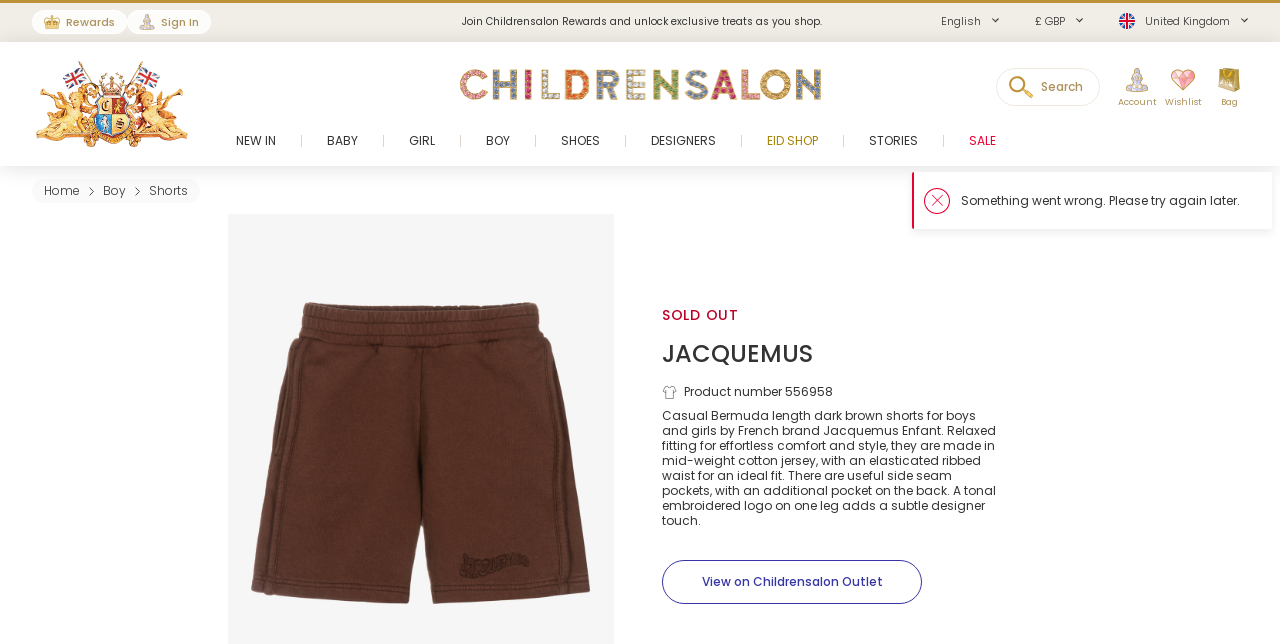

--- FILE ---
content_type: text/html; charset=UTF-8
request_url: https://www.childrensalon.com/jacquemus-brown-cotton-jersey-shorts-556958.html
body_size: 10961
content:

    
<!DOCTYPE html><html lang="en" dir="ltr"><head><title>JACQUEMUS - Brown Cotton Jersey Shorts | Childrensalon</title><meta name="description" content="JACQUEMUS - Brown Cotton Jersey Shorts. Shop from an exclusive selection of designer Shorts at Childrensalon.com" /><meta
    http-equiv="X-UA-Compatible"content="IE=edge,chrome=1"/><meta
    http-equiv="Content-Type"content="text/html; charset=utf-8"/><meta
    name="format-detection"content="telephone=no, email=no"/><meta
    name="theme-color"content="#ffffff"/><meta
    name="msapplication-config"content="browserconfig.xml?v=1"/><meta
    name="msapplication-TileColor"content="#1b1b1a"/><meta
    name="viewport"content="width=device-width, initial-scale=1, maximum-scale=1, user-scalable=no"id="meta-viewport"/><meta
    name="robots"content="INDEX,FOLLOW"/><meta
    property="og:type"content="product"/><meta
    property="og:title"content="Brown Cotton Jersey Shorts"/><meta
    property="og:url"content="https://www.childrensalon.com/jacquemus-brown-cotton-jersey-shorts-556958.html"/><meta
    property="og:description"content="Casual Bermuda length dark brown shorts for boys and girls by French brand Jacquemus Enfant. Relaxed fitting for effortless comfort and style, they are made in mid-weight cotton jersey, with an elasticated ribbed waist for an ideal fit. There are useful side seam pockets, with an additional pocket on the back. A tonal embroidered logo on one leg adds a subtle designer touch."/><meta
    property="og:price:amount"content="130.00"/><meta
    property="og:price:currency"content="GBP"/><meta
    property="og:brand"content="JACQUEMUS"/><meta
    property="og:image"content="https://www.childrensalon.com/media/catalog/product/cache/0/image/1000x1000/9df78eab33525d08d6e5fb8d27136e95/j/a/jacquemus-brown-cotton-jersey-shorts-556958-da820e34ca79bc4847aaf2d435ad0bfd08b07640.jpg"/><meta
    property="og:availability"content="oos"/><meta
    property="og:locale"content="en"/><meta
    name="twitter:card"content="summary_large_image"/><meta
    name="twitter:site"content="@Childrensalon"/><meta
    name="apple-itunes-app"content="app-id=1301946839"/><meta
    property="al:ios:url"content="fb1695843407407009://appLinks"/><meta
    property="al:ios:app_store_id"content="1301946839"/><meta
    property="al:ios:app_name"content="Childrensalon"/><meta
    property="al:android:url"content="fb1695843407407009://appLinks"/><meta
    property="al:android:package"content="com.childrensalon.app"/><meta
    property="al:android:app_name"content="Childrensalon"/><!-- ::fbcac080c3d3251531766112d68614a5:: --><link
    rel="canonical"href="https://www.childrensalon.com/jacquemus-brown-cotton-jersey-shorts-556958.html"/><link
    rel="preload"href="https://www.childrensalon.com/build/website/assets/fonts/Poppins/Light.74084bbc.woff2"as="font"type="font/woff2"crossorigin="anonymous"/><link
    rel="preload"href="https://www.childrensalon.com/build/website/assets/fonts/Poppins/Regular.982822aa.woff2"as="font"type="font/woff2"crossorigin="anonymous"/><link
    rel="preload"href="https://www.childrensalon.com/build/website/assets/fonts/Poppins/Medium.a2dea32b.woff2"as="font"type="font/woff2"crossorigin="anonymous"/><link
    rel="preload"href="https://www.childrensalon.com/build/website/assets/fonts/Poppins/SemiBold.5b63022e.woff2"as="font"type="font/woff2"crossorigin="anonymous"/><link
    rel="preconnect"href="https://usage.trackjs.com"crossorigin="anonymous"/><link
    rel="preconnect"href="https://api.recommend.pro"crossorigin="anonymous"/><link
    rel="alternate"href="https://www.childrensalon.com/jacquemus-brown-cotton-jersey-shorts-556958.html"hreflang="en"/><link
    rel="alternate"href="https://www.childrensalon.com/ar/jacquemus-brown-cotton-jersey-shorts-556958.html"hreflang="ar"/><link
    rel="alternate"href="https://www.childrensalon.com/ru/jacquemus-brown-cotton-jersey-shorts-556958.html"hreflang="ru"/><link
    rel="alternate"href="https://www.childrensalon.com/jacquemus-brown-cotton-jersey-shorts-556958.html"hreflang="x-default"/><link
    rel="apple-touch-icon"href="/apple-touch-icon.png?v=3"size="180x180"/><link
    rel="icon"href="/favicon-32x32.png?v=3"size="32x32"type="image/png"/><link
    rel="icon"href="/favicon-16x16.png?v=3"size="16x16"type="image/png"/><link
    rel="mask-icon"href="/safari-pinned-tab.svg?v=3"color="#1b1b1a"/><link
    rel="shortcut icon"href="/favicon.ico?v=3"/><link
    rel="manifest"href="/site.webmanifest?v=3"/><link rel="stylesheet" href="https://www.childrensalon.com/build/website/3259.eb4654b2.css"><link rel="stylesheet" href="https://www.childrensalon.com/build/website/54.d1d108b3.css"><link rel="stylesheet" href="https://www.childrensalon.com/build/website/catalog/productDetail/productDetail.3e0810fd.css"><link rel="stylesheet" href="https://www.childrensalon.com/build/website/desktop-header.1aec1a4d.css" media="screen and (min-width: 1024px)"></head><body class="lang-en catalog-product-view"><header class="header-container"><div class="top-info-bar">
        <div class="top-info-bar-carousel" data-cs="topBarCarousel" data-cs-config='{"timeout":7000}'><a href="/rewards/landing/"    class="top-info-bar-item without-ar-trans"
            style="background-color:#f1eee8;color:#333333"        >
        <div class="copy-wrap">Join Childrensalon Rewards and unlock exclusive treats as you shop.</div></a>
<div    class="top-info-bar-item without-ar-trans"
            >
        <div class="copy-wrap">Enjoy free next-day delivery on UK orders over £100. (T&C's apply).</div>    </div>

<div    class="top-info-bar-item without-ar-trans"
            >
        <div class="copy-wrap">Free UK Returns</div>    </div>

</div>
    </div><div class="header"><div class="header-panel"><div class="branding"><a href="https://www.childrensalon.com/" title="Childrensalon | Kids Designer Clothes" class="logo2" data-cs="eventTracker" data-cs-config='{"category":"Header", "action":"Logo", "label":"Click", "mobileAction":"Mobile Logo"}'><img data-cs="lazyload" class="card-icon" width="54" height="34" src="[data-uri]" data-src="https://www.childrensalon.com/images/logo2.png" alt=""></a><a href="https://www.childrensalon.com/" title="Childrensalon | Kids Designer Clothes" class="logo" data-cs="eventTracker" data-cs-config='{"category":"Header", "action":"Logo", "label":"Click", "mobileAction":"Mobile Logo"}'><img data-cs="lazyload" class="card-icon" width="54" height="34" src="[data-uri]" data-src="https://www.childrensalon.com/images/logo1.png" alt=""></a></div><div class="quick-access"><div class="quick-access-left-top"><a class="header-badge icon-rewards" href="/rewards/landing/"><span class="label">Rewards</span></a><a class="header-badge icon-account" href="/customer/account/login/" data-cs="loginLink">
        Sign In
    </a></div><svg class="tablet-menu-btn" data-cs="openSwipeMenu:svgLoader"><use href="#svgs-burger"></use></svg><div class="switcher-hide-content"><div class="switcher switcher-language ui-front to-swipe-menu" data-cs="switcher" data-swipe-position=".language-menu-item"><select name="en" class="language-select switcher-select" data-switcher-role="language"><option value="en" class="selected" selected>English</option><option value="ar">العربية</option><option value="ru">Русский</option></select><span class="ui-selectmenu-button ui-selectmenu-button-waxwork icon-language"><svg class="icon" data-cs="svgLoader"><use href="#svgs-language-channel"></svg><span class="ui-icon"></span><span class="ui-selectmenu-text">English</span></span></div><div class="switcher switcher-currency ui-front to-swipe-menu" data-cs="switcher" data-swipe-position=".currency-menu-item"><select name="currencySelect" class="currency-select switcher-select" data-switcher-role="currency"></select><span class="ui-selectmenu-button ui-selectmenu-button-waxwork"><span class="ui-icon"></span><span class="ui-selectmenu-text"><span class="currency-symbol">£ GBP</span><span class="currency-name">British Pound</span></span></span></div><div class="switcher switcher-country ui-front to-swipe-menu" data-cs="switcher" data-swipe-position=".country-menu-item"><select name="countrySelect" class="country-select switcher-select" data-switcher-role="country"></select><span class="ui-selectmenu-button ui-selectmenu-button-waxwork switcher-flag"><span class="ui-icon"></span><svg data-cs="svgLoader" class="icon-flag"><use href="#svgs-flags--flag-gb"/></svg><span class="ui-selectmenu-text">
            United Kingdom
        </span></span></div></div><div class="quick-access-right"><span class="search-switcher" data-cs="eventTracker:headerSearch" data-cs-config='{"category":"Header", "action":"Desktop Search", "label":"Click", "track":"track", "mobileAction":"Mobile Search"}'><span class="search-badge-label">Search</span></span><div class="noselect mobile-hide tablet-hide header-dropdown-container"><a class="header-dropdown-inner ajax-dropdown-link icon-account"
                                    href="/customer/account/login/" data-cs="loginLink"
                            ><span class="header-dropdown-label">Account</span></a></div><div class="wishlist-container header-dropdown-container" data-cs="ajaxDropdown">
    <a class="top-wishlist header-dropdown-inner ajax-dropdown-link icon-wish" href="/wishlist" data-cs="eventTracker" data-cs-config='{"category":"Header", "action":"Desktop Wishlist", "label":"Click", "mobileAction":"Mobile Wishlist"}'>
        <span class="badge hidden">
                            0
                    </span>
                    <span class="header-dropdown-label">Wishlist</span>
            </a>
</div>
<div class="my-bag header-dropdown-container" data-cs="ajaxDropdown"><a class="ajax-bag-link header-dropdown-inner ajax-dropdown-link icon-bag" href="https://www.childrensalon.com/checkout/cart/" data-cs="eventTracker:mobileAjaxCart" data-cs-config='{"category":"Header", "action":"Desktop Shopping Bag", "label":"Click", "mobileAction":"Mobile Shopping Bag"}'>
    <span class="badge hidden">
                    0
            </span>
            <span class="header-dropdown-label">Bag</span>
    </a>

<div class="header-dropdown right-side ajax-dropdown j-ajax-dropdown-overview"></div>

</div></div></div></div><nav class="nav-container mobile-menu" data-cs="mainNav"><div class="nav-container-inner">
    <ul id="nav" class="mobile-menu">
                                    <li class="top-level level0 parent" data-id="60b64658-46e3-4c88-8ed1-125215edb40d">
                    <a href="/new-in"
                        >
                        <span>New In</span>
                    </a>
                </li>
                                                <li class="top-level level0 parent" data-id="8cb49f4b-2108-4060-b5aa-830420efd9bf">
                    <a href="/baby"
                        >
                        <span>Baby</span>
                    </a>
                </li>
                                                <li class="top-level level0 parent" data-id="fa7d2f77-4f93-4c7e-aab1-4bfb970c9b04">
                    <a href="/girl"
                        >
                        <span>Girl</span>
                    </a>
                </li>
                                                <li class="top-level level0 parent" data-id="ce73898c-e59e-4f1b-8c37-55a07c9dd005">
                    <a href="/boy"
                        >
                        <span>Boy</span>
                    </a>
                </li>
                                                <li class="top-level level0 parent" data-id="ba3c912c-753a-41c1-a49c-c3bae89728f6">
                    <a href="/shoes"
                        >
                        <span>Shoes</span>
                    </a>
                </li>
                                                <li class="top-level level0 parent" data-id="de93123a-5aa5-426f-b62b-683a46facf1f">
                    <a href="/designer/"
                        >
                        <span>Designers</span>
                    </a>
                </li>
                                                <li class="top-level level0" data-id="71dc3daf-6581-4ec6-a503-2e64538e0684">
                    <a href="/eid"
                         class="custom-color-item" style="color: #a78407;">
                        <span>Eid Shop</span>
                    </a>
                </li>
                                                <li class="top-level level0" data-id="1626a4dd-05b1-4683-91aa-fcec203fda08">
                    <a href="/stories"
                        >
                        <span>Stories</span>
                    </a>
                </li>
                                                <li class="top-level level0" data-id="5813aeb0-b5a0-4b81-9616-233322865852">
                    <a href="https://www.childrensalon.com/sale"
                         class="custom-color-item" style="color: #e90032;">
                        <span>Sale</span>
                    </a>
                </li>
                        </ul>
</div>
</nav><div class="msub-nav odesktop-hide">
    <ul data-cs="mobileNavEventTracker">
                    <li>
                <a href="/new-in">New In</a>
            </li>
                    <li>
                <a href="/eid" style="color: #a78407;">Eid Shop</a>
            </li>
                    <li>
                <a href="https://www.childrensalon.com/sale" style="color: #e90032;">Sale</a>
            </li>
            </ul>
</div>
</div></header><div class="header-search-popup"></div><div class="wrapper"><main 
                class="page"
                                            ><div class="main clearfix col1-layout  "><div class="col-main"><div class="breadcrumbs"  style="visibility: hidden;" ><ul itemscope itemtype="https://schema.org/BreadcrumbList"><li  itemprop="itemListElement" itemscope itemtype="https://schema.org/ListItem"><a href="https://www.childrensalon.com/" title="Home" itemprop="item"><span itemprop="name">Home</span></a><svg data-cs="svgLoader"><use href="#svgs-arrow-right-thin"></use></svg><meta itemprop="position" content="1" /></li><li  itemprop="itemListElement" itemscope itemtype="https://schema.org/ListItem"><a href="https://www.childrensalon.com/boy" title="Boy" itemprop="item"><span itemprop="name">Boy</span></a><svg data-cs="svgLoader"><use href="#svgs-arrow-right-thin"></use></svg><meta itemprop="position" content="2" /></li><li class="last-crumb" itemprop="itemListElement" itemscope itemtype="https://schema.org/ListItem"><a href="https://www.childrensalon.com/boy/shorts" title="Shorts" itemprop="item"><span itemprop="name">Shorts</span></a><meta itemprop="position" content="3" /></li></ul></div><div class="product-view-page"><div class="another-channel-product-view"><div class="image-wrap"><span class="img"><img data-cs="lazyload" src="[data-uri]" data-src="https://www.childrensalon.com/media/catalog/product/cache/0/image/1000x1000/9df78eab33525d08d6e5fb8d27136e95/j/a/jacquemus-brown-cotton-jersey-shorts-556958-da820e34ca79bc4847aaf2d435ad0bfd08b07640.jpg" alt="" /></span></div><div class="product-info"><h3 class="status-label sold_out-label" data-status="sold_out">Sold Out</h3><div class="info-part-main-wrapper"><div class="info-part-main"><h2 class="product-designer"><a aria-label="JACQUEMUS" rel="external" href="https://www.childrensalon.com/designer/jacquemus" class="designer-jacquemus">JACQUEMUS</a></h2><h1 class="product-name" itemprop="name" content="JACQUEMUS Brown Cotton Jersey Shorts">Brown Cotton Jersey Shorts</h1></div></div><div class="product-code"><svg class="icon" data-cs="svgLoader"><use href="#svgs-pdp--code" /></svg>Product number 556958
        </div><div class="description-text" itemprop="description"><p>Casual Bermuda length dark brown shorts for boys and girls by French brand Jacquemus Enfant. Relaxed fitting for effortless comfort and style, they are made in mid-weight cotton jersey, with an elasticated ribbed waist for an ideal fit. There are useful side seam pockets, with an additional pocket on the back. A tonal embroidered logo on one leg adds a subtle designer touch.</p></div><a aria-label="View on Childrensalon Outlet" class="view-outlet-product btn btn-secondary btn-blue" href="https://www.childrensalonoutlet.com/jacquemus-brown-cotton-jersey-shorts-556958.html" target="_blank" rel="nofollow"><span>View on Childrensalon Outlet</span></a></div></div><div class="product-view-tab-box" data-cs="productViewTabBoxTracker:lazyload" data-type="You might like"><div class="tab-inner
    "><h2 class="tab-title">You might like</h2><div
    class="tab-content tab-content-carousel"
    data-carousel='{"slideMargin": 16}'
    data-cs="productListEventsTracker:lastVisitedProducts:productRelatedCarousel:lazyload"
    data-cs-config='{"type": "sold-out-related-product-collection", "listType": "default_panel", "area": "Product panel: You might like (sold out related)"}'
><ul class="slides"><li
                class="item product-item"
                data-product-code="619726"
                data-product-name="Boys Brown Linen Shorts with Adjustable Waist"
                                data-price="128"
                data-sale-price="128"
            ><a aria-label="Boys Brown Linen Shorts with Adjustable Waist" href="https://www.childrensalon.com/il-gufo-boys-brown-linen-shorts-with-adjustable-waist-619726.html" title="Boys Brown Linen Shorts with Adjustable Waist" class="product-image"><span class="img"><img data-cs="lazyload"
                                src="[data-uri]"
                                data-srcset="https://www.childrensalon.com/media/catalog/product/cache/0/small_image/256x256/9df78eab33525d08d6e5fb8d27136e95/i/l/il-gufo-boys-brown-linen-shorts-with-adjustable-waist-619726-59e1436c61fa4d9129b7287f74d4cd95e407a65f.jpg 256w, https://www.childrensalon.com/media/catalog/product/cache/0/small_image/512x512/9df78eab33525d08d6e5fb8d27136e95/i/l/il-gufo-boys-brown-linen-shorts-with-adjustable-waist-619726-59e1436c61fa4d9129b7287f74d4cd95e407a65f.jpg 512w" data-sizes="auto"/></span></a><div class="item-content"><span class="designer">Il Gufo</span><a class="name" aria-label="Boys Brown Linen Shorts with Adjustable Waist" href="https://www.childrensalon.com/il-gufo-boys-brown-linen-shorts-with-adjustable-waist-619726.html" title="Boys Brown Linen Shorts with Adjustable Waist">Boys Brown Linen Shorts with Adjustable Waist</a><div class="price-box default-price-box"><span class="regular-price"><span class="price">£128.00</span></span></div></div></li><li
                class="item product-item"
                data-product-code="625533"
                data-product-name="Boys White Shorts with Cargo Style Pockets"
                                data-price="235"
                data-sale-price="235"
            ><a aria-label="Boys White Shorts with Cargo Style Pockets" href="https://www.childrensalon.com/moschino-boys-white-shorts-with-cargo-style-pockets-625533.html" title="Boys White Shorts with Cargo Style Pockets" class="product-image"><span class="img"><img data-cs="lazyload"
                                src="[data-uri]"
                                data-srcset="https://www.childrensalon.com/media/catalog/product/cache/0/small_image/256x256/9df78eab33525d08d6e5fb8d27136e95/m/o/moschino-boys-white-shorts-with-cargo-style-pockets-625533-850978f6e185897d2121935105445269.jpg 256w, https://www.childrensalon.com/media/catalog/product/cache/0/small_image/512x512/9df78eab33525d08d6e5fb8d27136e95/m/o/moschino-boys-white-shorts-with-cargo-style-pockets-625533-850978f6e185897d2121935105445269.jpg 512w" data-sizes="auto"/></span></a><div class="item-content"><span class="designer">Moschino</span><a class="name" aria-label="Boys White Shorts with Cargo Style Pockets" href="https://www.childrensalon.com/moschino-boys-white-shorts-with-cargo-style-pockets-625533.html" title="Boys White Shorts with Cargo Style Pockets">Boys White Shorts with Cargo Style Pockets</a><div class="price-box default-price-box"><span class="regular-price"><span class="price">£235.00</span></span></div></div></li><li
                class="item product-item"
                data-product-code="619039"
                data-product-name="Girls Blue Stripe Cotton Shorts with Neon Yellow Plumetis"
                                data-price="34"
                data-sale-price="34"
            ><a aria-label="Girls Blue Stripe Cotton Shorts with Neon Yellow Plumetis" href="https://www.childrensalon.com/hatley-girls-blue-stripe-cotton-shorts-with-neon-yellow-plumetis-619039.html" title="Girls Blue Stripe Cotton Shorts with Neon Yellow Plumetis" class="product-image"><span class="img"><img data-cs="lazyload"
                                src="[data-uri]"
                                data-srcset="https://www.childrensalon.com/media/catalog/product/cache/0/small_image/256x256/9df78eab33525d08d6e5fb8d27136e95/h/a/hatley-girls-blue-stripe-cotton-shorts-with-neon-yellow-plumetis-619039-12075c8424edea7e22b2c670efe0546304847c19.jpg 256w, https://www.childrensalon.com/media/catalog/product/cache/0/small_image/512x512/9df78eab33525d08d6e5fb8d27136e95/h/a/hatley-girls-blue-stripe-cotton-shorts-with-neon-yellow-plumetis-619039-12075c8424edea7e22b2c670efe0546304847c19.jpg 512w" data-sizes="auto"/></span></a><div class="item-content"><span class="designer">Hatley</span><a class="name" aria-label="Girls Blue Stripe Cotton Shorts with Neon Yellow Plumetis" href="https://www.childrensalon.com/hatley-girls-blue-stripe-cotton-shorts-with-neon-yellow-plumetis-619039.html" title="Girls Blue Stripe Cotton Shorts with Neon Yellow Plumetis">Girls Blue Stripe Cotton Shorts with Neon Yellow Plumetis</a><div class="price-box default-price-box"><span class="regular-price"><span class="price">£34.00</span></span></div></div></li><li
                class="item product-item"
                data-product-code="625345"
                data-product-name="Boys Black Cotton Jersey Logo Tape Shorts"
                                data-price="115"
                data-sale-price="115"
            ><a aria-label="Boys Black Cotton Jersey Logo Tape Shorts" href="https://www.childrensalon.com/moschino-boys-black-cotton-jersey-logo-tape-shorts-625345.html" title="Boys Black Cotton Jersey Logo Tape Shorts" class="product-image"><span class="img"><img data-cs="lazyload"
                                src="[data-uri]"
                                data-srcset="https://www.childrensalon.com/media/catalog/product/cache/0/small_image/256x256/9df78eab33525d08d6e5fb8d27136e95/m/o/moschino-boys-black-cotton-jersey-logo-tape-shorts-625345-1f63b88b3dfcd611d176eb616b9096c7dfa2d706.jpg 256w, https://www.childrensalon.com/media/catalog/product/cache/0/small_image/512x512/9df78eab33525d08d6e5fb8d27136e95/m/o/moschino-boys-black-cotton-jersey-logo-tape-shorts-625345-1f63b88b3dfcd611d176eb616b9096c7dfa2d706.jpg 512w" data-sizes="auto"/></span></a><div class="item-content"><span class="designer">Moschino</span><a class="name" aria-label="Boys Black Cotton Jersey Logo Tape Shorts" href="https://www.childrensalon.com/moschino-boys-black-cotton-jersey-logo-tape-shorts-625345.html" title="Boys Black Cotton Jersey Logo Tape Shorts">Boys Black Cotton Jersey Logo Tape Shorts</a><div class="price-box default-price-box"><span class="regular-price"><span class="price">£115.00</span></span></div></div></li><li
                class="item product-item"
                data-product-code="619029"
                data-product-name="Boys Blue Jersey Drawstring Shorts with Side Stripes"
                                data-price="37"
                data-sale-price="37"
            ><a aria-label="Boys Blue Jersey Drawstring Shorts with Side Stripes" href="https://www.childrensalon.com/hatley-boys-blue-jersey-drawstring-shorts-with-side-stripes-619029.html" title="Boys Blue Jersey Drawstring Shorts with Side Stripes" class="product-image"><span class="img"><img data-cs="lazyload"
                                src="[data-uri]"
                                data-srcset="https://www.childrensalon.com/media/catalog/product/cache/0/small_image/256x256/9df78eab33525d08d6e5fb8d27136e95/h/a/hatley-boys-blue-jersey-drawstring-shorts-with-side-stripes-619029-ce0671bd167d5c4b155cc8c51cb4c1ce.jpg 256w, https://www.childrensalon.com/media/catalog/product/cache/0/small_image/512x512/9df78eab33525d08d6e5fb8d27136e95/h/a/hatley-boys-blue-jersey-drawstring-shorts-with-side-stripes-619029-ce0671bd167d5c4b155cc8c51cb4c1ce.jpg 512w" data-sizes="auto"/></span></a><div class="item-content"><span class="designer">Hatley</span><a class="name" aria-label="Boys Blue Jersey Drawstring Shorts with Side Stripes" href="https://www.childrensalon.com/hatley-boys-blue-jersey-drawstring-shorts-with-side-stripes-619029.html" title="Boys Blue Jersey Drawstring Shorts with Side Stripes">Boys Blue Jersey Drawstring Shorts with Side Stripes</a><div class="price-box default-price-box"><span class="regular-price"><span class="price">£37.00</span></span></div></div></li><li
                class="item product-item"
                data-product-code="624542"
                data-product-name="Junior Boys Beige Linen &amp; Cotton Buttoned Shorts"
                                data-price="34"
                data-sale-price="34"
            ><a aria-label="Junior Boys Beige Linen &amp; Cotton Buttoned Shorts" href="https://www.childrensalon.com/dr-kid-junior-boys-beige-linen-cotton-buttoned-shorts-624542.html" title="Junior Boys Beige Linen &amp; Cotton Buttoned Shorts" class="product-image"><span class="img"><img data-cs="lazyload"
                                src="[data-uri]"
                                data-srcset="https://www.childrensalon.com/media/catalog/product/cache/0/small_image/256x256/9df78eab33525d08d6e5fb8d27136e95/d/r/dr-kid-junior-boys-beige-linen-cotton-buttoned-shorts-624542-2aa06cce6c31fcd9ec8b36bc37ee3d41.jpg 256w, https://www.childrensalon.com/media/catalog/product/cache/0/small_image/512x512/9df78eab33525d08d6e5fb8d27136e95/d/r/dr-kid-junior-boys-beige-linen-cotton-buttoned-shorts-624542-2aa06cce6c31fcd9ec8b36bc37ee3d41.jpg 512w" data-sizes="auto"/></span></a><div class="item-content"><span class="designer">Dr. Kid</span><a class="name" aria-label="Junior Boys Beige Linen &amp; Cotton Buttoned Shorts" href="https://www.childrensalon.com/dr-kid-junior-boys-beige-linen-cotton-buttoned-shorts-624542.html" title="Junior Boys Beige Linen &amp; Cotton Buttoned Shorts">Junior Boys Beige Linen &amp; Cotton Buttoned Shorts</a><div class="price-box default-price-box"><span class="regular-price"><span class="price">£34.00</span></span></div></div></li><li
                class="item product-item"
                data-product-code="621237"
                data-product-name="Girls Blue Linen Shorts with Scalloped Embroidery"
                                data-price="71"
                data-sale-price="71"
            ><a aria-label="Girls Blue Linen Shorts with Scalloped Embroidery" href="https://www.childrensalon.com/tartine-et-chocolat-girls-blue-linen-shorts-with-scalloped-embroidery-621237.html" title="Girls Blue Linen Shorts with Scalloped Embroidery" class="product-image"><span class="img"><img data-cs="lazyload"
                                src="[data-uri]"
                                data-srcset="https://www.childrensalon.com/media/catalog/product/cache/0/small_image/256x256/9df78eab33525d08d6e5fb8d27136e95/t/a/tartine-et-chocolat-girls-blue-linen-shorts-with-scalloped-embroidery-621237-567594ed1cb7cf66cae7736eab2d00a1.jpg 256w, https://www.childrensalon.com/media/catalog/product/cache/0/small_image/512x512/9df78eab33525d08d6e5fb8d27136e95/t/a/tartine-et-chocolat-girls-blue-linen-shorts-with-scalloped-embroidery-621237-567594ed1cb7cf66cae7736eab2d00a1.jpg 512w" data-sizes="auto"/></span></a><div class="item-content"><span class="designer">Tartine et Chocolat</span><a class="name" aria-label="Girls Blue Linen Shorts with Scalloped Embroidery" href="https://www.childrensalon.com/tartine-et-chocolat-girls-blue-linen-shorts-with-scalloped-embroidery-621237.html" title="Girls Blue Linen Shorts with Scalloped Embroidery">Girls Blue Linen Shorts with Scalloped Embroidery</a><div class="price-box default-price-box"><span class="regular-price"><span class="price">£71.00</span></span></div></div></li><li
                class="item product-item"
                data-product-code="622833"
                data-product-name="Girls Beige Linen &amp; Cotton Logo Detail Shorts"
                                data-price="170"
                data-sale-price="170"
            ><a aria-label="Girls Beige Linen &amp; Cotton Logo Detail Shorts" href="https://www.childrensalon.com/chloe-girls-beige-linen-cotton-logo-detail-shorts-622833.html" title="Girls Beige Linen &amp; Cotton Logo Detail Shorts" class="product-image"><span class="img"><img data-cs="lazyload"
                                src="[data-uri]"
                                data-srcset="https://www.childrensalon.com/media/catalog/product/cache/0/small_image/256x256/9df78eab33525d08d6e5fb8d27136e95/c/h/chloe-girls-beige-linen-cotton-logo-detail-shorts-622833-a49119657463213d2d0a8b7d33e5fba0.jpg 256w, https://www.childrensalon.com/media/catalog/product/cache/0/small_image/512x512/9df78eab33525d08d6e5fb8d27136e95/c/h/chloe-girls-beige-linen-cotton-logo-detail-shorts-622833-a49119657463213d2d0a8b7d33e5fba0.jpg 512w" data-sizes="auto"/></span></a><div class="item-content"><span class="designer">Chloé</span><a class="name" aria-label="Girls Beige Linen &amp; Cotton Logo Detail Shorts" href="https://www.childrensalon.com/chloe-girls-beige-linen-cotton-logo-detail-shorts-622833.html" title="Girls Beige Linen &amp; Cotton Logo Detail Shorts">Girls Beige Linen &amp; Cotton Logo Detail Shorts</a><div class="price-box default-price-box"><span class="regular-price"><span class="price">£170.00</span></span></div></div></li><li
                class="item product-item"
                data-product-code="625482"
                data-product-name="Girls Pink Cotton Poplin Heart &amp; Teddy Bear Logo Shorts"
                                data-price="100"
                data-sale-price="100"
            ><a aria-label="Girls Pink Cotton Poplin Heart &amp; Teddy Bear Logo Shorts" href="https://www.childrensalon.com/moschino-girls-pink-cotton-poplin-heart-teddy-bear-logo-shorts-625482.html" title="Girls Pink Cotton Poplin Heart &amp; Teddy Bear Logo Shorts" class="product-image"><span class="img"><img data-cs="lazyload"
                                src="[data-uri]"
                                data-srcset="https://www.childrensalon.com/media/catalog/product/cache/0/small_image/256x256/9df78eab33525d08d6e5fb8d27136e95/m/o/moschino-girls-pink-cotton-poplin-heart-teddy-bear-logo-shorts-625482-5e466bbfd1e8cda6492b79c53bb57a7e.jpg 256w, https://www.childrensalon.com/media/catalog/product/cache/0/small_image/512x512/9df78eab33525d08d6e5fb8d27136e95/m/o/moschino-girls-pink-cotton-poplin-heart-teddy-bear-logo-shorts-625482-5e466bbfd1e8cda6492b79c53bb57a7e.jpg 512w" data-sizes="auto"/></span></a><div class="item-content"><span class="designer">Moschino</span><a class="name" aria-label="Girls Pink Cotton Poplin Heart &amp; Teddy Bear Logo Shorts" href="https://www.childrensalon.com/moschino-girls-pink-cotton-poplin-heart-teddy-bear-logo-shorts-625482.html" title="Girls Pink Cotton Poplin Heart &amp; Teddy Bear Logo Shorts">Girls Pink Cotton Poplin Heart &amp; Teddy Bear Logo Shorts</a><div class="price-box default-price-box"><span class="regular-price"><span class="price">£100.00</span></span></div></div></li><li
                class="item product-item"
                data-product-code="625416"
                data-product-name="Boys Khaki Green Teddy Bear Shorts"
                                data-price="150"
                data-sale-price="150"
            ><a aria-label="Boys Khaki Green Teddy Bear Shorts" href="https://www.childrensalon.com/moschino-boys-khaki-green-teddy-bear-shorts-625416.html" title="Boys Khaki Green Teddy Bear Shorts" class="product-image"><span class="img"><img data-cs="lazyload"
                                src="[data-uri]"
                                data-srcset="https://www.childrensalon.com/media/catalog/product/cache/0/small_image/256x256/9df78eab33525d08d6e5fb8d27136e95/m/o/moschino-boys-khaki-green-teddy-bear-shorts-625416-f220fd4f34b7fad8c979d84930df0941c6c254b2.jpg 256w, https://www.childrensalon.com/media/catalog/product/cache/0/small_image/512x512/9df78eab33525d08d6e5fb8d27136e95/m/o/moschino-boys-khaki-green-teddy-bear-shorts-625416-f220fd4f34b7fad8c979d84930df0941c6c254b2.jpg 512w" data-sizes="auto"/></span></a><div class="item-content"><span class="designer">Moschino</span><a class="name" aria-label="Boys Khaki Green Teddy Bear Shorts" href="https://www.childrensalon.com/moschino-boys-khaki-green-teddy-bear-shorts-625416.html" title="Boys Khaki Green Teddy Bear Shorts">Boys Khaki Green Teddy Bear Shorts</a><div class="price-box default-price-box"><span class="regular-price"><span class="price">£150.00</span></span></div></div></li><li
                class="item product-item"
                data-product-code="623155"
                data-product-name="Boys Dark Blue Stretch Denim Shorts"
                                data-price="85"
                data-sale-price="85"
            ><a aria-label="Boys Dark Blue Stretch Denim Shorts" href="https://www.childrensalon.com/boss-boys-dark-blue-stretch-denim-shorts-623155.html" title="Boys Dark Blue Stretch Denim Shorts" class="product-image"><span class="img"><img data-cs="lazyload"
                                src="[data-uri]"
                                data-srcset="https://www.childrensalon.com/media/catalog/product/cache/0/small_image/256x256/9df78eab33525d08d6e5fb8d27136e95/b/o/boss-boys-dark-blue-stretch-denim-shorts-623155-70a95e5d4e65b9be34a93cbb291b9ef5.jpg 256w, https://www.childrensalon.com/media/catalog/product/cache/0/small_image/512x512/9df78eab33525d08d6e5fb8d27136e95/b/o/boss-boys-dark-blue-stretch-denim-shorts-623155-70a95e5d4e65b9be34a93cbb291b9ef5.jpg 512w" data-sizes="auto"/></span></a><div class="item-content"><span class="designer">BOSS</span><a class="name" aria-label="Boys Dark Blue Stretch Denim Shorts" href="https://www.childrensalon.com/boss-boys-dark-blue-stretch-denim-shorts-623155.html" title="Boys Dark Blue Stretch Denim Shorts">Boys Dark Blue Stretch Denim Shorts</a><div class="price-box default-price-box"><span class="regular-price"><span class="price">£85.00</span></span></div></div></li><li
                class="item product-item"
                data-product-code="625250"
                data-product-name="Girls Blue Cotton Holiday Print Shorts"
                                data-price="81"
                data-sale-price="81"
            ><a aria-label="Girls Blue Cotton Holiday Print Shorts" href="https://www.childrensalon.com/monnalisa-girls-blue-cotton-holiday-print-shorts-625250.html" title="Girls Blue Cotton Holiday Print Shorts" class="product-image"><span class="img"><img data-cs="lazyload"
                                src="[data-uri]"
                                data-srcset="https://www.childrensalon.com/media/catalog/product/cache/0/small_image/256x256/9df78eab33525d08d6e5fb8d27136e95/m/o/monnalisa-girls-blue-cotton-holiday-print-shorts-625250-4568d0a0ab9829aa5a12a8a378080a1ea1eefe87.jpg 256w, https://www.childrensalon.com/media/catalog/product/cache/0/small_image/512x512/9df78eab33525d08d6e5fb8d27136e95/m/o/monnalisa-girls-blue-cotton-holiday-print-shorts-625250-4568d0a0ab9829aa5a12a8a378080a1ea1eefe87.jpg 512w" data-sizes="auto"/></span></a><div class="item-content"><span class="designer">Monnalisa</span><a class="name" aria-label="Girls Blue Cotton Holiday Print Shorts" href="https://www.childrensalon.com/monnalisa-girls-blue-cotton-holiday-print-shorts-625250.html" title="Girls Blue Cotton Holiday Print Shorts">Girls Blue Cotton Holiday Print Shorts</a><div class="price-box default-price-box"><span class="regular-price"><span class="price">£81.00</span></span></div></div></li></ul></div></div></div></div></div></div></main><footer class="footer-container" data-cs="footerEventTracker:elementHeight" data-cs-config='{"variableName": "--footer-height"}'><div class="footer-buttons desktop-hide"><a class="footer-btn btn btn-secondary btn-primary-color" href="tel:01892 779 110"><span><svg data-cs="svgLoader"><use href="#svgs-phone"></use></svg><span>Contact Customer Service</span></span></a><a href="/contact-us/#liveChat" rel="external" class="footer-btn btn btn-secondary btn-primary-color" data-cs="ZendeskChatLink"><span><svg data-cs="svgLoader"><use href="#svgs-live-chat-double"></use></svg><span>
                        Message Us
                    </span></span></a></div><div class="f-cols" ><div class="f-col mobile-hide tablet-hide"><div class="h3">Customer service</div><ul class="f-col-content"><li><a href="/contact-us/">Contact Us</a></li><li><a href="/account/sales/">Create a Return</a></li><li><a href="/delivery-returns" class="delivery-returns">Delivery &amp; Returns</a></li><li><a href="/size-guide">Size Guide</a></li><li><a href="/customer-feedback/">Customer Feedback</a></li><li><a href="/help/">Help</a></li><li><a href="/gifting/">Gifting</a></li><li><a href="/sustainability/our-climate" data-event-label="Carbon-offsetting"><span class="new">New</span>Carbon Offsetting</a></li></ul></div><div class="f-col mobile-hide tablet-hide"><div class="h3"><a href="https://www.childrensalon.com/contact-us/" class="j-contact-us">Contact Us</a></div><div class="f-col-content"><p><a href="/contact-us/#liveChat" rel="external" class="f-col-livechat" data-cs="ZendeskChatLink"><span class="f-col-subtitle">Message Us</span><br/>
                        Chat to Customer Service
                    </a></p><p><span class="f-col-subtitle de-hide">Call Us</span><br class="de-hide"/>
            Need help? Give us a call.</p><ul class="phone-list"><li>UK: <a class="nobr" href="tel:01892-779-110" dir="ltr">01892 779 110</a></li><li>Australia: <a class="nobr" href="tel:02-8310-9990" dir="ltr">02 8310 9990</a></li><li>USA: <a class="nobr" href="tel:+1-646-400-6655" dir="ltr">+1-646-400-6655</a></li><li>International: <a class="nobr" href="tel:+44-1892-779110" dir="ltr">+44 1892 779110</a></li><li class="other-enquiries">Other Enquiries: <a class="nobr" href="tel:01892-481-781" dir="ltr">01892 481 781</a></li></ul><div class="check-to-call mobile-hide"><span class="cs-link" data-cs="popupLink" data-popup='{"class": "contactus-popup", "loadChunk" : "contactUs", "api":{"requestUrl":"/contact-us/clock/", "contentName":"contactUsClockHtml"}}'><svg class="icon-clock" data-cs="svgLoader"><use href="#svgs-phone2"></use></svg>
                                        Check when to call!
                </span></div></div></div><div class="f-col mobile-hide tablet-hide"><div class="h3">About Us</div><ul class="f-col-content"><li><a href="/the-store">Visit Our Shop</a></li><li><a href="/the-team/">Meet The Team</a></li><li><a href="/about-us/" class="j-about-us">About Us</a></li><li><a href="/sustainability/">Sustainability</a></li><li><a href="/careers/vacancies">Careers</a></li><li><a href="/affiliates">Affiliates</a></li><li><a href="/gender-pay-gap-report/">Gender Pay Gap Report</a></li><li><a href="/modern-day-slavery-report/">Modern Slavery Report</a></li></ul><div class="footer-badges mobileapp-hide"><p class="title">Childrensalon App available on</p><div class="container"><a href="https://itunes.apple.com/app/apple-store/id1301946839?pt=118679525&ct=landing%20page&mt=8" class="button button-apple" target="_blank"><svg class="icon apple-icon" data-cs="svgLoader"><use href="#svgs-apple"></use></svg><span>Download on the
                <span>App Store</span></span></a><a href="https://play.google.com/store/apps/details?id=com.childrensalon.app" class="button button-android" target="_blank"><svg class="icon android-icon" data-cs="svgLoader"><use href="#svgs-android"></use></svg><span>GET IT ON
                <span>Google Play</span></span></a></div></div></div><div class="f-col"><div class="h3">Get The Newsletter</div><div class="f-col-content"><form name="subscription" method="post" class="form-subscribe required-entry" autocomplete="off" novalidate="novalidate" data-cs="subscriptionNewsletter:formValidate"><input type="hidden" name="subscription[source]"    
     value="footer_subscription_form" /><input type="hidden" name="subscription[subscriptionListCodes]"    
     /><span class="form-label">Find out about the latest offers from Childrensalon</span><div class="form-cols"><div class="form-cols-field field-row"><div class="input-col"><label class="input-box"><input type="email" name="subscription[email]" required="required"    
     autocomplete="email" class="required-entry input-text validate-email validate-length maximum-length-255" placeholder="Your email" /><span class="label">
                            Sign up to our newsletter
                        </span></label></div><div class="btn-col"><button aria-label="Sign up to our newsletter" type="submit" class="btn btn-primary" disabled><span><svg data-cs="svgLoader"><use href="#svgs-arrow-right-thin"></use></svg></span></button></div></div></div><div class="footer-subscriber-info"><div class="captcha-help-block help-block">
    Protected by reCAPTCHA and the Google <a href="https://policies.google.com/privacy" rel="nofollow" target="_blank">Privacy Policy</a> and <a href="https://policies.google.com/terms" rel="nofollow" target="_blank">Terms</a> apply.
</div><a class="link-policy" href="https://www.childrensalon.com/privacy" target="_blank" aria-label="View our privacy notice.">View our privacy notice.</a></div></form><div class="cs-rewards-desktop-link h4"><a href="/rewards/landing/"><svg class="icon-rewards" data-cs="svgLoader"><use href="#svgs-rewards2"></use></svg>Join Childrensalon Rewards</a></div><div class="cs-earth-edit-desktop-links"><div class="h3"><a href="/sustainability/earth-edit" class="link"><svg class="icon" data-cs="svgLoader"><use href="#svgs-footer-the-earth"></use></svg>
                        The Earth Edit
        </a></div></div></div></div></div><div class="footer"><a href="/rewards/landing/" class="footer-mobile-info-bar odesktop-hide">Join Childrensalon Rewards</a><ul class="bottom-footer"><li class="social"><ul><li><a rel="external" href="https://www.facebook.com/childrensalon" title="Follow us Facebook"><svg class="icon" data-cs="svgLoader"><use href="#svgs-facebook"></use></svg></a></li><li><a rel="external" href="https://instagram.com/childrensalon" title="Follow us Instagram"><svg class="icon" data-cs="svgLoader"><use href="#svgs-instagram"></use></svg></a></li><li><a rel="external" href="https://www.pinterest.com/childrensalon" title="Follow us Pinterest"><svg class="icon" data-cs="svgLoader"><use href="#svgs-pinterest"></use></svg></a></li><li><a rel="external" href="https://www.tiktok.com/@childrensalonofficial" title="Follow us TikTok"><svg class="icon" data-cs="svgLoader"><use href="#svgs-tiktok"></use></svg></a></li></ul></li><li class="item-bullet">&bull;</li><li class="mobile-links odesktop-hide"><ul><li><a href="/delivery-returns">Delivery &amp; Returns</a></li><li><a href="/account/sales/">Create a Return</a></li><li><a href="/contact-us/">Contact Us</a></li><li><a href="/about-us/">About Us</a></li><li><a href="/size-guide">Size Guide</a></li><li><a href="/gender-pay-gap-report/">Gender Pay Gap Report</a></li><li><a href="/sustainability/our-climate" data-event-label="Carbon-offsetting"><span class="new">New</span>Carbon Offsetting</a></li><li><a href="/sustainability/">Sustainability</a></li></ul><ul><li><a href="/gifting/">Gifting</a></li><li><a href="/careers/vacancies">Careers</a></li><li><a href="/privacy" class="privacy">Privacy Notice</a></li><li><a href="/privacy" class="privacy">AI Usage</a></li><li><a href="/terms" class="terms">Terms</a></li><li><a href="/help/">Help</a></li><li><a href="/modern-day-slavery-report/">Modern Slavery Report</a></li></ul></li><li class="odesktop-hide"><div class="footer-badges mobileapp-hide"><p class="title">Childrensalon App available on</p><div class="container"><a href="https://itunes.apple.com/app/apple-store/id1301946839?pt=118679525&ct=landing%20page&mt=8" class="button button-apple" target="_blank"><svg class="icon apple-icon" data-cs="svgLoader"><use href="#svgs-apple"></use></svg><span>Download on the
                <span>App Store</span></span></a><a href="https://play.google.com/store/apps/details?id=com.childrensalon.app" class="button button-android" target="_blank"><svg class="icon android-icon" data-cs="svgLoader"><use href="#svgs-android"></use></svg><span>GET IT ON
                <span>Google Play</span></span></a></div></div></li><li class="copy">&copy; Copyright <a href="/">Childrensalon 2026</a>, <br class="desktop-hide"/> all rights reserved.</li><li class="item-bullet">&bull;</li><li class="cms-link"><a href="/terms">Terms</a></li><li class="item-bullet">&bull;</li><li class="cms-link"><a href="/privacy">Privacy</a></li><li class="item-bullet">&bull;</li><li class="cms-link"><a href="/privacy">AI Usage</a></li><li class="item-bullet">&bull;</li><li class="cards"><img data-srcset="https://www.childrensalon.com/images/footer/payment-methods6.png 2x, https://www.childrensalon.com/images/footer/payment-methods6@1x.png 1x" src="[data-uri]" data-cs="lazyload" alt=""></li></ul></div></footer><span class="back-top" data-cs="backTop"><svg data-cs="svgLoader"><use href="#svgs-arrow-top-thin"></use></svg>Top</span></div><div class="swipe-menu-wrapper no-display">
    <div class="swipe-menu">
        <div class="welcome-container">
                            <span class="title">Welcome</span>
                <ul class="links">
                    <li>
                        <a href="/customer/account/login/" title="Sign In" data-cs="loginLink">Sign In</a>
                    </li>
                    <li>
                        <a href="/customer/account/create" title="Create Account" data-cs="registerLink">Create Account</a>
                    </li>
                </ul>
                    </div>
        <div class="mobile-topmenu"></div>

        <ul class="additional-menu">
            <li
                class='item-link item-parent-link'
                data-action="account"
            >
                <span>
                    <span>My Account</span>
                </span>
            </li>
            <li
                class='item-link item-parent-link'
                data-action="settings"
            >
                <span>
                    <span>My Settings</span>
                </span>
            </li>
        </ul>
    </div>
    <div class="navigation-submenu-mobile"></div>
    <div class="navigation-submenu navigation-submenu-account">
        <li class='back-btn' data-close>
             <svg data-cs="svgLoader">
                <use href='#svgs-arrow-left-thin'>
            </svg>
            <p>My Account</p>
        </li>
        <ul class="mobile-menu account-mobile-menu">
                                                <li class="item-link no-display">
                        <a class="icon-account" href="/account/">
                            <svg class="icon" data-cs="svgLoader"><use href="#svgs-account"></use></svg>
                            <span>My Account</span>
                        </a>
                    </li>
                                                                <li class="item-link">
                        <a class="icon-wish" href="/wishlist">
                            <svg class="icon" data-cs="svgLoader"><use href="#svgs-wish-channel"></use></svg>
                            <span>Wishlist</span>
                        </a>
                    </li>
                                                                <li class="item-link no-display">
                        <a class="icon-myorders" href="/account/sales/">
                            <svg class="icon" data-cs="svgLoader"><use href="#svgs-myorders-channel"></use></svg>
                            <span>My Orders</span>
                        </a>
                    </li>
                                                                <li class="item-link">
                        <a class="icon-delivery" href="https://www.childrensalon.com/delivery-returns">
                            <svg class="icon" data-cs="svgLoader"><use href="#svgs-delivery-channel"></use></svg>
                            <span>Delivery &amp; Returns</span>
                        </a>
                    </li>
                                    </ul>
    </div>
    <div class="navigation-submenu navigation-submenu-settings">
        <li class='back-btn' data-close>
             <svg data-cs="svgLoader">
                <use href='#svgs-arrow-left-thin'>
            </svg>
            <p>My Settings</p>
        </li>
        <ul class="switcher-menu">
            <li class="item-link switcher-menu-item country-menu-item"></li>
            <li class="item-link switcher-menu-item language-menu-item"></li>
            <li class="item-link switcher-menu-item currency-menu-item"></li>
        </ul>
    </div>
</div>
<script type="application/json" data-cs="apiClientConfig">{"csrfToken":"xOSMO7OQyr2nPgzvMgiTrPjUxi7GTdWWdE-Qiyqdmcw","baseUrl":"https:\/\/www.childrensalon.com\/api","reCaptchaAction":"API"}</script><script type="application/json" data-cs="recommendPageData">{"experienceManagerPageUrl":"https:\/\/www.childrensalon.com\/jacquemus-brown-cotton-jersey-shorts-556958.html"}</script><script type="application/json" data-cs="ClientPlatformConfig">{"name":"Website","code":"website","version":"1.0.0","isMobileApp":false,"isIosApp":false,"isAndroidApp":false}</script><script type="application/json" data-cs="EnvironmentConfig">{"channelName":"Childrensalon","channelCode":"main","country":"GB","defaultCountry":"GB","language":"en","localisation":"en","currency":"GBP","priceFormat":{"pattern":"£%s","precision":2,"requiredPrecision":2,"decimalSymbol":".","groupSymbol":",","groupLength":3,"integerRequired":1},"priceList":"default","priceType":"sale","store":"default","isPreviewMode":false,"isAllowHardOnlyRestriction":false}</script><script type="application/json" data-cs="MerchandisingConfig">{"advancedRuleSegment":null,"campaignToken":"aWTgcQ","manualRule":"","rule":"","testVersion":"6f49d092-5e7d-11ed-979d-3ca82a234d8a"}</script><script type="application/json" data-cs="cmsEnvironmentConfig">{"baseline":"default","baselineName":"Default","viewMode":"standard"}</script><script type="application/json" data-cs="pageData">{"data":{"pageType":"product_detail","abTestVersion":"ver2","product":{"code":"556958","name":"Brown Cotton Jersey Shorts","displayName":"Brown Cotton Jersey Shorts","brand":"JACQUEMUS","displayBrandName":"JACQUEMUS","isTeen":false,"price":91,"originalPrice":130,"currency":"GBP","displayPrice":91,"displayOriginalPrice":130,"displayCurrency":"GBP","hasRegionalDelivery":false,"url":"https:\/\/www.childrensalon.com\/jacquemus-brown-cotton-jersey-shorts-556958.html","imageUrl":"https:\/\/www.childrensalon.com\/media\/catalog\/product\/cache\/0\/image\/1000x1000\/9df78eab33525d08d6e5fb8d27136e95\/j\/a\/jacquemus-brown-cotton-jersey-shorts-556958-da820e34ca79bc4847aaf2d435ad0bfd08b07640.jpg","smallImageUrl":"https:\/\/www.childrensalon.com\/media\/catalog\/product\/cache\/0\/small_image\/256x256\/9df78eab33525d08d6e5fb8d27136e95\/j\/a\/jacquemus-brown-cotton-jersey-shorts-556958-da820e34ca79bc4847aaf2d435ad0bfd08b07640.jpg","mediumImageUrl":"https:\/\/www.childrensalon.com\/media\/catalog\/product\/cache\/0\/small_image\/512x512\/9df78eab33525d08d6e5fb8d27136e95\/j\/a\/jacquemus-brown-cotton-jersey-shorts-556958-da820e34ca79bc4847aaf2d435ad0bfd08b07640.jpg","baseCategory":{"code":"CAT-276","name":"Boy\/Shorts","url":"https:\/\/www.childrensalon.com\/boy\/shorts","path":"CAT-38\/CAT-276"},"googleProductCategory":"Apparel & Accessories > Clothing > Shorts","listings":[{"code":"CAT-e56042a0-bac0-11ee-8d0c-3ca82a234d8b","name":"Girl\/Shorts\/Shorts","url":"https:\/\/www.childrensalon.com\/girl\/shorts\/shorts","path":"CAT-37\/CAT-976\/CAT-e56042a0-bac0-11ee-8d0c-3ca82a234d8b"},{"code":"CAT-895d461a-be8e-11ee-9979-3ca82a234d8b","name":"Boy\/Shorts\/Shorts","url":"https:\/\/www.childrensalon.com\/boy\/shorts\/shorts","path":"CAT-38\/CAT-276\/CAT-895d461a-be8e-11ee-9979-3ca82a234d8b"},{"code":"CAT-54e9cfdf-f5aa-11ee-a2fd-3ca82a234d8b","name":"New Season\/Purple Dragon Edit","url":"https:\/\/www.childrensalon.com\/new-season\/purple-dragon-edit","path":"CAT-74c67c30-14b0-11ed-a4de-3ca82a234d8a\/CAT-54e9cfdf-f5aa-11ee-a2fd-3ca82a234d8b"},{"code":"CAT-5e6eaa48-a009-11ef-aee3-0a58a9feac02","name":"Shop All\/Shorts","url":"https:\/\/www.childrensalon.com\/shop-all\/shorts","path":"CAT-dbb29062-9606-11ef-b7e6-0a58a9feac02\/CAT-5e6eaa48-a009-11ef-aee3-0a58a9feac02"},{"code":"CAT-37","name":"Girl","url":"https:\/\/www.childrensalon.com\/girl","path":"CAT-37"},{"code":"CAT-976","name":"Girl\/Shorts","url":"https:\/\/www.childrensalon.com\/girl\/shorts","path":"CAT-37\/CAT-976"},{"code":"CAT-38","name":"Boy","url":"https:\/\/www.childrensalon.com\/boy","path":"CAT-38"},{"code":"CAT-276","name":"Boy\/Shorts","url":"https:\/\/www.childrensalon.com\/boy\/shorts","path":"CAT-38\/CAT-276"},{"code":"CAT-74c67c30-14b0-11ed-a4de-3ca82a234d8a","name":"New Season","url":"https:\/\/www.childrensalon.com\/new-season","path":"CAT-74c67c30-14b0-11ed-a4de-3ca82a234d8a"},{"code":"CAT-dbb29062-9606-11ef-b7e6-0a58a9feac02","name":"Shop All","url":"https:\/\/www.childrensalon.com\/shop-all","path":"CAT-dbb29062-9606-11ef-b7e6-0a58a9feac02"},{"code":"BRAND-2c55c79a-bbdc-4e90-9c90-3a0bd0524f72","name":"Designers\/JACQUEMUS","url":"https:\/\/www.childrensalon.com\/designer\/jacquemus","path":"BRAND-2c55c79a-bbdc-4e90-9c90-3a0bd0524f72"}]}},"isAjax":false,"debugMode":false}</script><noscript><iframe title="Google Tag" src="https://www.googletagmanager.com/ns.html?id=GTM-PG47QKJ" height="0" width="0" style="display:none;visibility:hidden"></iframe></noscript>
<script type="application/json" data-cs="CustomerInfo">{"isLoggedIn":false,"email":null,"name":null,"firstName":null,"lastName":null,"hash":null,"trackingCustomerId":null,"recommendEncodedCustomerId":null,"isStaff":false,"isPrivateSale":false,"isSubscribed":null,"isSubscribedOnRewardSchema":false,"hasRewardSchemaProfile":false,"isCustomerService":false,"privacyPolicyUpdate":null,"customerRewardsLevel":null,"zendeskChatWidgetToken":null}</script>
<script type="application/ld+json">
    {"@context":"https:\/\/schema.org","@type":"Organization","name":"Childrensalon","url":"https:\/\/www.childrensalon.com","sameAs":["https:\/\/www.facebook.com\/childrensalon","https:\/\/x.com\/childrensalon","https:\/\/instagram.com\/childrensalon","https:\/\/www.pinterest.com\/childrensalon","https:\/\/www.youtube.com\/user\/childrensalon","https:\/\/www.linkedin.com\/company\/childrensalon","https:\/\/www.tiktok.com\/@childrensalonofficial"],"description":"Childrensalon is a British online retailer and manufacturer of high-end fashion and luxury kids designer clothing, including brands such as; Gucci Kids, Dolce & Gabbana Kids, Kenzo Kids, Givenchy Kids and more. It is based in Royal Tunbridge Wells, England, where the company’s original shop was founded in 1952.","image":"https:\/\/www.childrensalon.com\/images\/organization\/logo-path\/logo.png","address":{"@type":"PostalAddress","addressCountry":"United Kingdom","addressLocality":"Kingstanding Way","addressRegion":"Tunbridge Wells","postalCode":"TN2 3GP","streetAddress":"Unit 21, Decimus Park"},"email":"hello@childrensalon.com","telephone":["01892 779 110","02 8310 9990","+1-646-400-6655","+44 1892 779110","+447884 585029","+44 1892 800630","01892 481 781"],"aggregateRating":{"@type":"AggregateRating","ratingCount":32153,"ratingValue":"4.8"}}
</script><script type="application/json" data-cs="ProductBreadcrumbsConfig">{"productCode":"556958","breadcrumbs":{"CAT-e56042a0-bac0-11ee-8d0c-3ca82a234d8b":[{"defaultLabel":"Home","label":"Home","link":"https:\/\/www.childrensalon.com\/","l2r":false,"isCurrent":false},{"defaultLabel":"Girl","label":"Girl","link":"https:\/\/www.childrensalon.com\/girl","l2r":false,"isCurrent":false},{"defaultLabel":"Shorts","label":"Shorts","link":"https:\/\/www.childrensalon.com\/girl\/shorts","l2r":false,"isCurrent":false},{"defaultLabel":"Shorts","label":"Shorts","link":"https:\/\/www.childrensalon.com\/girl\/shorts\/shorts","l2r":false,"isCurrent":false}],"CAT-895d461a-be8e-11ee-9979-3ca82a234d8b":[{"defaultLabel":"Home","label":"Home","link":"https:\/\/www.childrensalon.com\/","l2r":false,"isCurrent":false},{"defaultLabel":"Boy","label":"Boy","link":"https:\/\/www.childrensalon.com\/boy","l2r":false,"isCurrent":false},{"defaultLabel":"Shorts","label":"Shorts","link":"https:\/\/www.childrensalon.com\/boy\/shorts","l2r":false,"isCurrent":false},{"defaultLabel":"Shorts","label":"Shorts","link":"https:\/\/www.childrensalon.com\/boy\/shorts\/shorts","l2r":false,"isCurrent":false}],"CAT-54e9cfdf-f5aa-11ee-a2fd-3ca82a234d8b":[{"defaultLabel":"Home","label":"Home","link":"https:\/\/www.childrensalon.com\/","l2r":false,"isCurrent":false},{"defaultLabel":"New Season","label":"New Season","link":"https:\/\/www.childrensalon.com\/new-season","l2r":false,"isCurrent":false},{"defaultLabel":"Purple Dragon Edit","label":"Purple Dragon Edit","link":"https:\/\/www.childrensalon.com\/new-season\/purple-dragon-edit","l2r":false,"isCurrent":false}],"CAT-5e6eaa48-a009-11ef-aee3-0a58a9feac02":[{"defaultLabel":"Home","label":"Home","link":"https:\/\/www.childrensalon.com\/","l2r":false,"isCurrent":false},{"defaultLabel":"Shop All","label":"Shop All","link":"https:\/\/www.childrensalon.com\/shop-all","l2r":false,"isCurrent":false},{"defaultLabel":"Shorts","label":"Shorts","link":"https:\/\/www.childrensalon.com\/shop-all\/shorts","l2r":false,"isCurrent":false}],"CAT-37":[{"defaultLabel":"Home","label":"Home","link":"https:\/\/www.childrensalon.com\/","l2r":false,"isCurrent":false},{"defaultLabel":"Girl","label":"Girl","link":"https:\/\/www.childrensalon.com\/girl","l2r":false,"isCurrent":false}],"CAT-976":[{"defaultLabel":"Home","label":"Home","link":"https:\/\/www.childrensalon.com\/","l2r":false,"isCurrent":false},{"defaultLabel":"Girl","label":"Girl","link":"https:\/\/www.childrensalon.com\/girl","l2r":false,"isCurrent":false},{"defaultLabel":"Shorts","label":"Shorts","link":"https:\/\/www.childrensalon.com\/girl\/shorts","l2r":false,"isCurrent":false}],"CAT-38":[{"defaultLabel":"Home","label":"Home","link":"https:\/\/www.childrensalon.com\/","l2r":false,"isCurrent":false},{"defaultLabel":"Boy","label":"Boy","link":"https:\/\/www.childrensalon.com\/boy","l2r":false,"isCurrent":false}],"CAT-276":[{"defaultLabel":"Home","label":"Home","link":"https:\/\/www.childrensalon.com\/","l2r":false,"isCurrent":false},{"defaultLabel":"Boy","label":"Boy","link":"https:\/\/www.childrensalon.com\/boy","l2r":false,"isCurrent":false},{"defaultLabel":"Shorts","label":"Shorts","link":"https:\/\/www.childrensalon.com\/boy\/shorts","l2r":false,"isCurrent":false}],"CAT-74c67c30-14b0-11ed-a4de-3ca82a234d8a":[{"defaultLabel":"Home","label":"Home","link":"https:\/\/www.childrensalon.com\/","l2r":false,"isCurrent":false},{"defaultLabel":"New Season","label":"New Season","link":"https:\/\/www.childrensalon.com\/new-season","l2r":false,"isCurrent":false}],"CAT-dbb29062-9606-11ef-b7e6-0a58a9feac02":[{"defaultLabel":"Home","label":"Home","link":"https:\/\/www.childrensalon.com\/","l2r":false,"isCurrent":false},{"defaultLabel":"Shop All","label":"Shop All","link":"https:\/\/www.childrensalon.com\/shop-all","l2r":false,"isCurrent":false}],"BRAND-2c55c79a-bbdc-4e90-9c90-3a0bd0524f72":[{"defaultLabel":"Home","label":"Home","link":"https:\/\/www.childrensalon.com\/","l2r":false,"isCurrent":false},{"defaultLabel":"JACQUEMUS","label":"JACQUEMUS","link":"https:\/\/www.childrensalon.com\/designer\/jacquemus","l2r":false,"isCurrent":false},{"defaultLabel":"Shorts","label":"Shorts","link":"\/designer\/jacquemus?f=10522","l2r":false,"isCurrent":false},{"defaultLabel":"Shorts","label":"Shorts","link":"\/designer\/jacquemus?f=2083","l2r":false,"isCurrent":false}]}}</script><script src="https://www.childrensalon.com/build/website/runtime.a33a690a.js" defer></script><script src="https://www.childrensalon.com/build/website/3259.f0971fab.js" defer></script><script src="https://www.childrensalon.com/build/website/8553.fb63585b.js" defer></script><script src="https://www.childrensalon.com/build/website/54.2ba91d86.js" defer></script><script src="https://www.childrensalon.com/build/website/catalog/productDetail/productDetail.17ab0030.js" defer></script></body></html>

--- FILE ---
content_type: text/css
request_url: https://www.childrensalon.com/build/website/54.d1d108b3.css
body_size: 5930
content:
@charset "UTF-8";@media (min-width:1024px){.product-view-top{display:flex;flex-wrap:wrap;justify-content:center;margin-bottom:60px}}@media (max-width:1023px){.product-view-top.has-outfit-block{padding:93px 0 0}}@media (min-width:1024px){.product-view-info{width:347px}}@media (max-width:767px){.product-view-info{padding:0 24px}}@media (min-width:1024px){.product-view-info .product-info-inner{margin:0 auto;width:448px}}.product-view-info .product-info-inner .status-label{color:#55728a;font-size:14px;font-weight:500;letter-spacing:.05em;line-height:1.285;padding:0}.product-view-info .product-info-inner .sold_out-label{color:#bb0028}.product-view-info .product-info-inner .new_season-label{color:#608a55}.product-view-info .product-info-inner .exclusive-label{color:#bd903a}.product-view-info .product_addtocart_form-inner .product-options{margin:0 0 12px}.product-view-info .product_addtocart_form-inner .ui-front .label{font-size:12px;font-weight:500;padding:0;pointer-events:inherit}@media (min-width:768px) and (max-width:1023px){.product-view-info .product-info-wrapper{float:left;padding-left:24px;padding-right:24px;width:54.7%}.product-view-info .product-add-wrapper{float:right;padding-left:24px;padding-right:24px;width:45.3%}}.product-view-info .status-label{font-size:14px;font-weight:500;letter-spacing:.05em;line-height:1.285;margin-bottom:6px;text-transform:uppercase}.product-view-info .sale-label{color:#bb0028}.product-view-info .pre-order-status-label{color:#3835a4;font-size:16px;font-weight:500;line-height:1.25;margin:0 0 12px;text-transform:uppercase}@media (min-width:768px) and (max-width:1023px){.product-view-info .pre-order-status-label{font-size:14px}}@media (max-width:767px){.product-view-info .pre-order-status-label{font-size:14px;margin:6px 0 8px}}.product-view-info .product-designer{color:#000;font:600 34px/1.125 Cormorant Garamond,NotoNaskhArabicUI,Serif;margin-bottom:16px}@media (min-width:768px) and (max-width:1023px){.product-view-info .product-designer{font-size:30px;margin-bottom:8px}}@media (max-width:767px){.product-view-info .product-designer{font-size:28px;margin-bottom:12px}}.product-view-info .product-name{color:#1a1a1a;font:400 16px/1.25 Poppins,var(--main-font1,PoppinsExtended),var(--main-font2,NotoNaskhArabicUI),sans-serif;margin-bottom:16px}@media (min-width:768px) and (max-width:1023px){.product-view-info .product-name{font-size:14px}}@media (max-width:767px){.product-view-info .product-name{font-size:14px;margin-bottom:12px}}.product-view-info .price-block{align-items:center;display:flex;flex-wrap:wrap;gap:8px;margin-bottom:16px}@media (max-width:767px){.product-view-info .price-block{margin-bottom:24px}}.product-view-info .price-box{align-items:center;color:#1a1a1a;display:flex;flex-flow:row wrap;font-size:16px;gap:8px;line-height:1.25}@media (min-width:768px) and (max-width:1023px){.product-view-info .price-box{font-size:14px}}@media (max-width:767px){.product-view-info .price-box{font-size:14px}}.product-view-info .price-box .old-price{-webkit-margin-end:0;margin-inline-end:0}.product-view-info .price-box .sale-ratio{font-size:12px;margin:0}@media (max-width:1023px){.product-view-info .price-box .sale-ratio{font-size:10px;line-height:1.4}}.product-view-info .product-info-note{-webkit-padding-end:24px;background:hsla(0,85%,89%,.8);border-radius:12px;color:#bb0028;cursor:pointer;display:block;font-size:11px;font-weight:400;line-height:16px;margin:-4px 0 16px;padding:2px 8px;padding-inline-end:24px;position:relative;width:fit-content}@media (min-width:768px) and (max-width:1023px){.product-view-info .product-info-note{margin:-8px 0 16px}}@media (max-width:767px){.product-view-info .product-info-note{margin:-12px 0 24px}}[dir=ltr] .product-view-info .product-info-note:after{right:8px}[dir=rtl] .product-view-info .product-info-note:after{left:8px}.product-view-info .product-info-note:after{border:1px solid;border-radius:50%;content:"i";font-size:8px;font-weight:500;height:12px;line-height:11px;position:absolute;text-align:center;top:4px;width:12px}.product-view-info .soon-note{margin:0 0 16px}@media (max-width:767px){.product-view-info .soon-note{margin:0 0 24px}}.product-view-info .save-price,.product-view-info .stock-qty{color:#bb0028;font-size:12px;white-space:nowrap}@media (max-width:767px){.product-view-info .save-price,.product-view-info .stock-qty{font-size:10px}}.product-view-info .save-price svg,.product-view-info .stock-qty svg{display:inline-block;height:16px;vertical-align:sub;width:16px}.product-view-info .save-price{-webkit-margin-end:5px;margin-inline-end:5px}.product-view-info .save-price.non-sale{color:#1a1a1a}.product-view-info .duties-taxes-badge{align-items:center;color:#666;display:inline-flex;flex-flow:row nowrap;font-size:12px;font-weight:400;gap:4px;line-height:1;width:100%}.product-view-info .duties-taxes-badge svg{height:14px;min-width:14px;width:14px}@media (max-width:1023px){.product-view-info .duties-taxes-badge svg{height:12px;min-width:12px;width:12px}.product-view-info .duties-taxes-badge{font-size:10px;line-height:1.2}}.product-view-info .select-size-wrapper{position:relative}@media (min-width:1024px){.product-view-info .select-size-wrapper{-webkit-padding-end:138px;padding-inline-end:138px}}.product-view-info .delivery-returns-links{border-bottom:1px solid #f6f6f6;border-radius:2px;border-top:1px solid #f6f6f6;margin:40px 0 0;padding:16px 0}@media (max-width:1023px){.product-view-info .delivery-returns-links{margin:24px 0 0}}.product-view-info .delivery-returns-links .item{align-items:center;display:flex}.product-view-info .delivery-returns-links .item+.item{margin-top:16px}.product-view-info .delivery-returns-links .item-link{cursor:pointer}.product-view-info .delivery-returns-links .item-link.loading{background:url(https://www.childrensalon.com/build/website/images/loader_css.a58a77a3.svg) no-repeat 0 50%;background-size:24px 24px}.product-view-info .delivery-returns-links .item-link.loading svg{opacity:0}.product-view-info .delivery-returns-links svg{-webkit-margin-end:8px;height:24px;margin-inline-end:8px;width:24px}.product-view-info .delivery-returns-links .label{font-weight:500}.product-view-info .delivery-returns-links .item-badge{-webkit-margin-start:auto;background:#f6f6f6;border-radius:12px;color:#1a1a1a;line-height:1.33;margin-inline-start:auto;padding:2px 12px}.product-view-info .delivery-returns-links .returns-badge{background:#fff2d9}.product-view-info .add-to-actions{display:flex}.product-view-info .add-to-cart{width:calc(100% - 138px)}@media (max-width:1023px){.product-view-info .add-to-cart{width:calc(100% - 112px)}}.product-view-info .is-pre-order-saleable-product{display:flex}.product-view-info .is-pre-order-saleable-product .btn-cart{display:block}@media (min-width:1024px){.product-view-info .is-pre-order-saleable-product .btn{flex:1}.product-view-info .is-pre-order-saleable-product .btn-cart{-webkit-margin-start:8px;flex:0.8;margin-top:0;margin-inline-start:8px}.lang-ru .product-view-info .is-pre-order-saleable-product .emailme-preview-btn{font-size:11px;padding-left:8px;padding-right:8px}}@media (max-width:1023px){.product-view-info .is-pre-order-saleable-product{flex-direction:column}.product-view-info .is-pre-order-saleable-product .btn-cart{margin:0}.product-view-info .is-pre-order-saleable-product .emailme-preview-btn{margin-top:8px;order:1}}.product-view-info .product-labels-wrapper{margin-bottom:16px}.product-view-info .product-labels-wrapper .product-label{font-size:12px;line-height:1.33;padding:6px 10px}@media (max-width:1023px){.product-view-info .product-labels-wrapper .product-label{font-size:11px;line-height:1.363}}@media (max-width:767px){.product-view-info .product-labels-wrapper{margin-top:16px}}.product-view-info .delivery-info{margin-top:16px}.add-to-links{display:flex;position:relative}.add-to-links .link-wishlist svg{fill:transparent;height:20px;width:20px}.add-to-links .link-share svg{height:16px;width:16px}.add-to-link{-webkit-margin-start:12px;align-items:center;background:#fff;border:0 solid;border-radius:24px;box-shadow:0 4px 8px 0 rgba(51,51,51,.08);cursor:pointer;display:flex;height:44px;justify-content:center;margin-inline-start:12px;padding:0;width:44px}.add-to-cart .btn-cart{display:none}.add-to-cart .btn-cart+.emailme-stock-btn{margin:0}.add-to-cart.is-saleable-product .btn-cart{display:block}.add-to-cart.is-saleable-product .emailme-stock-btn{display:none}.add-to-cart .btn .icon-shopping-bag{fill:#bb0028;height:17px;width:15.4px}.add-to-cart .btn.btn-red>span:not(.validate-copy),.add-to-cart .btn:not(.btn-red) .validate-copy{display:none}.add-to-cart .btn svg{height:20px;width:20px}.add-to-actions .restricted-product-note{-webkit-padding-end:50px;color:#bb0028;font-size:16px;margin:10px 0 29px;padding-inline-end:50px;position:relative}.add-to-actions .restricted-product-note.product-not-available{-webkit-padding-start:0;-webkit-padding-end:0;padding-inline-end:0;padding-inline-start:0}@media (min-width:1024px){.add-to-actions .restricted-product-note{margin-bottom:10px}}@media (max-width:767px){.add-to-actions .restricted-product-note{font-size:14px;margin:-6px 0 64px;padding:0 60px!important;text-align:center;width:100%}.add-to-actions .restricted-product-note:after{background-color:#e6e6e6;bottom:-40px;content:"";height:2px;left:0;position:absolute;width:100%}}.add-to-actions .restricted-product-note span{font-weight:700;text-transform:uppercase}.add-to-actions .restricted-product-note p{font-weight:500;line-height:1.5;margin-top:2px}.add-to-actions .restricted-product-note p a{color:#bb0028;text-decoration:underline}@media (max-width:767px){.add-to-actions .restricted-product-note p{line-height:1.4;margin-top:0}}@font-face{font-family:Noto Sans;font-style:normal;font-weight:400;src:url(https://www.childrensalon.com/build/website/assets/fonts/NotoSans/Regular.0f65cb40.woff2) format("woff2")}@font-face{font-family:"Noto Serif";font-style:normal;font-weight:400;src:url(https://www.childrensalon.com/build/website/assets/fonts/NotoSerif/subset-NotoSerif.7afa3e1e.woff2) format("woff2")}.actual-personalised-product-fields{margin-bottom:6px}@media (min-width:768px) and (max-width:1023px){.actual-personalised-product-fields .input-box-wrap{-webkit-padding-end:12px;-webkit-padding-start:0;padding-inline-end:12px;padding-inline-start:0}}.personalised-product-fields{clear:both}.personalised-product-fields .personalised-option-wrapper{padding-bottom:24px}@media (max-width:767px){.personalised-product-fields .personalised-option-wrapper{padding-bottom:14px}}.personalised-product-fields .personalised-option-wrapper:not(:last-child){border-bottom:1px solid #e6e6e6}.personalised-product-fields .personalised-label{display:block;font-size:14px;font-weight:500;line-height:28px;margin:16px 0}@media (max-width:767px){.personalised-product-fields .personalised-label{margin:8px 0 12px}}@media (min-width:768px) and (max-width:1023px){.personalised-product-fields{order:21}}.personalised-product-fields .items{display:flex;flex-wrap:wrap}.personalised-product-fields .choice-items{border-bottom:1px solid #e6e6e6}.personalised-product-fields .choice-items .label{align-items:center;display:flex;font-size:14px;font-weight:500;line-height:28px;margin:16px 0}@media (max-width:767px){.personalised-product-fields .choice-items .label{margin:8px 0 12px}}.personalised-product-fields .color-items{padding:0 0 16px}@media (max-width:767px){.personalised-product-fields .color-items{padding:0 0 4px}}.personalised-product-fields .color-items .value-label{-webkit-margin-start:16px;align-items:center;background:#f6f6f6;border-radius:30px;color:#1a1a1a;display:flex;font-size:10px;font-weight:400;line-height:11px;margin-inline-start:16px;padding:8px}.personalised-product-fields .color-items .value-label span{-webkit-margin-end:8px;border-radius:50%;height:12px;margin-inline-end:8px;width:12px}.personalised-product-fields .color-items .value-label.color-bordered span{border:1px solid #ccc}.personalised-product-fields .color-items label{-webkit-margin-end:20px;cursor:pointer;margin-bottom:16px;margin-inline-end:20px;position:relative}.personalised-product-fields .color-items label>span{border-radius:50%;display:block;height:20px;position:relative;width:20px}[dir=ltr] .personalised-product-fields .color-items label>span:before{left:-3px}[dir=rtl] .personalised-product-fields .color-items label>span:before{right:-3px}.personalised-product-fields .color-items label>span:before{border-radius:50%;content:"";display:block;height:calc(100% + 6px);position:absolute;top:-3px;width:calc(100% + 6px);z-index:-1}.personalised-product-fields .color-items label.color-bordered>span{border:1px solid #e6e6e6}.personalised-product-fields .color-items label input[type=radio]:checked~span:before{background-color:#e6e6e6}.personalised-product-fields .color-items .label-color-GOLD{background:#f4d798}.personalised-product-fields .color-items .label-color-BABY_PINK{background:#feacb9}.personalised-product-fields .color-items .label-color-NAVY{background:#020c66}.personalised-product-fields .color-items .label-color-DARK_GREY{background:#8e909c}.personalised-product-fields .color-items .label-color-BABY_BLUE{background:#9ed2f1}.personalised-product-fields .color-items .label-color-DENIM_BLUE{background:#5888ad}.personalised-product-fields .color-items .label-color-WHITE{background:#fff;border:1px solid silver}.personalised-product-fields .color-items .label-color-SILVER{background:silver}.personalised-product-fields .color-items .label-color-FUCHSIA_PINK{background:#d94d78}.personalised-product-fields .color-items .label-color-CREAM{background:#f0e6e5;border:1px solid silver}.personalised-product-fields .color-items .label-color-BLUE{background:#6dcff6}.personalised-product-fields .color-items .label-color-PINK{background:#f49ac1}.personalised-product-fields .color-items .validation-advice{margin:-8px 0 0}.personalised-product-fields .font-items{padding:0 0 32px}@media (max-width:767px){.personalised-product-fields .font-items{padding:0 0 20px}}.personalised-product-fields .font-items label{word-wrap:break-word;align-items:center;cursor:pointer;display:inline-flex;flex-flow:row nowrap;font-size:12px;gap:12px;letter-spacing:0;line-height:1.33;position:relative}.personalised-product-fields .font-items label .label-font{align-items:center;border:1px solid #d4d4d4;border-radius:4px;display:inline-flex;height:48px;justify-content:center;min-width:48px;width:48px}.personalised-product-fields .font-items label .label-font:before{content:"Abc";display:block;font-size:14px;line-height:1}.personalised-product-fields .font-items label input[type=radio]:checked~span{border-color:#1a1a1a}.personalised-product-fields .font-items label input[type=radio]:checked~span~span{font-weight:500}.personalised-product-fields .font-items .items{display:grid;gap:16px;grid-template-columns:repeat(3,1fr)}.personalised-product-fields .font-items .validation-advice{margin:0 -10px}.personalised-product-fields .personalised-copy{display:flex;flex-direction:column}@media (min-width:768px) and (max-width:1023px){.personalised-product-fields .personalised-copy{grid-area:personalised-copy;width:100%}}@media (max-width:1023px){.personalised-product-fields .personalised-copy{max-width:416px}}.personalised-product-fields .personalised-copy .label{background:none;order:0;position:static}.personalised-product-fields .personalised-copy .input-text{order:1}.personalised-product-fields .personalised-copy .help-text{font-size:10px;font-weight:300;margin:6px 0 0;opacity:.8;order:4;text-align:end}.personalised-product-fields .personalised-copy .validation-advice{order:3}.personalised-product-fields .label-font-NOTO_SANS{font-family:Noto Sans,NotoNaskhArabicUI,sans-serif}.personalised-product-fields .label-font-NOTO_SERIF{font-family:"Noto Serif",NotoNaskhArabicUI,serif}.select-size-wrapper .icon-arrow-bottom,.select-size-wrapper .short-view{display:none}.select-size-wrapper .ui-selectmenu-text{text-overflow:clip}.select-size-wrapper .ui-selectmenu-text .size-label{display:inline-block;max-width:100%;overflow:hidden;text-overflow:ellipsis}@media (max-width:767px){.select-size-wrapper .ui-selectmenu-text .size-label{vertical-align:middle}}.select-size-wrapper .ui-selectmenu-text .size-label.size-label-delivery{max-width:calc(100% - 38px)}.select-size-wrapper .ui-selectmenu-text svg{-webkit-margin-start:5px;color:#00af66;display:inline-block;height:15px;margin-inline-start:5px;margin-top:2px;vertical-align:top;width:28px}@media (max-width:767px){.select-size-wrapper .ui-selectmenu-text svg{margin-top:0;vertical-align:middle}}.select-size-wrapper .select-size-label{align-items:center;display:flex;justify-content:space-between;margin-bottom:12px}.select-size-wrapper .select-size-label .label{margin-bottom:0}.select-size-wrapper .super-attribute-select[disabled]{background-color:hsla(0,0%,96%,.6);color:#666;opacity:1}@media (min-width:1024px){[dir=ltr] .select-size-wrapper .size-link-wrap{right:0}[dir=rtl] .select-size-wrapper .size-link-wrap{left:0}.select-size-wrapper .size-link-wrap{position:absolute;top:26px;width:126px}}.select-size-wrapper .size-link{align-items:center;color:#000;cursor:pointer;display:flex;font-size:12px;gap:6px;line-height:1.25}.select-size-wrapper .size-link svg{height:18px;width:18px}@media (min-width:1024px){.select-size-wrapper .size-link svg{height:44px}}.pdp-options-filter{margin-bottom:24px;position:relative}@media (min-width:768px) and (max-width:1023px){.pdp-options-filter{margin-bottom:32px}}.pdp-options-filter.pdp-options-giftcard{margin-bottom:40px}.pdp-options-filter .item-label{margin:5px -7px 0;text-align:center}.lang-ru .pdp-options-filter .item-label{font-size:.82em;letter-spacing:-.7px}.pdp-options-label{font-weight:500;margin:0 0 12px}.pdp-options-filter-items-wrap{align-items:center;display:flex;gap:16px}.pdp-options-filter-items{--item-size:56px;display:flex;gap:8px;position:relative}@media (min-width:768px) and (max-width:1023px){.pdp-options-filter-items{--item-size:52px}}.pdp-options-filter-items a{background:#f6f6f6;border:1px solid #f6f6f6;border-radius:2px;display:none;height:var(--item-size);position:relative;width:var(--item-size)}.pdp-options-filter-items a:first-child,.pdp-options-filter-items a:nth-child(2),.pdp-options-filter-items a:nth-child(3),.pdp-options-filter-items a:nth-child(4){display:block}.pdp-options-filter-items a.current-options-filter-item{border-color:#ccc}@media (min-width:1024px){.pdp-options-filter-items a{padding:3px}.pdp-options-filter-items a:nth-child(5){display:block}}@media (max-width:374px){.pdp-options-filter-items a:nth-child(4){display:none}}.pdp-options-filter-items a.color-beige{background:#ece0c5}.pdp-options-filter-items a.color-black{background:#000}.pdp-options-filter-items a.color-blue{background:#0072ff}.pdp-options-filter-items a.color-brown{background:#7b6e43}.pdp-options-filter-items a.color-gold{background:#dbbc29}.pdp-options-filter-items a.color-green{background:#8dc919}.pdp-options-filter-items a.color-grey{background:#b3b3b3}.pdp-options-filter-items a.color-navy{background:#4f63a4}.pdp-options-filter-items a.color-orange{background:#e68500}.pdp-options-filter-items a.color-pink{background:#fe9fb0}.pdp-options-filter-items a.color-purple{background:#aa65ff}.pdp-options-filter-items a.color-red{background:#d32629}.pdp-options-filter-items a.color-ivory{background:#fafaeb;border:1px solid #999}.pdp-options-filter-items a.color-white{background:#fff}.pdp-options-filter-items a.color-yellow{background:#ffd800}.pdp-options-filter-items a.color-swatch{background-image:none}.pdp-options-filter-items a.color-swatch-patent-black{background:#272727}.pdp-options-filter-items a.color-swatch-bronze{background:#bfa290}.pdp-options-filter-items a img{height:100%;width:100%}.emailme-tool-tip{display:none}.short-product-view.product-view-info .coming-back-label{color:#55728a}@media (max-width:767px){.short-product-view.product-view-info .description{padding:20px 0 0;text-align:start}}.short-product-view.product-view-info .product-name:not(.is-preview-product-name){height:0;margin:0!important;overflow:hidden}@media (max-width:767px){.short-product-view.product-view-info .product-options{order:10}}.short-product-view.product-view-info .view-product-details .description-text ul{list-style:none;margin:16px 0;padding:0}.short-product-view.product-view-info .view-product-details .description-text li{-webkit-padding-start:18px;-webkit-padding-end:0;align-items:center;display:flex;margin:16px 0 0;padding-bottom:0;padding-inline-end:0;padding-top:0;padding-inline-start:18px;position:relative}.short-product-view.product-view-info .view-product-details .description-text li:first-child{margin-top:0}[dir=ltr] .short-product-view.product-view-info .view-product-details .description-text li:before{left:0}[dir=rtl] .short-product-view.product-view-info .view-product-details .description-text li:before{right:0}.short-product-view.product-view-info .view-product-details .description-text li:before{align-items:center;content:"•";display:flex;justify-content:center;position:absolute;top:0;width:18px}.lang-ar .short-product-view.product-view-info .view-product-details .description-text li{direction:ltr;justify-content:right}@media (min-width:768px) and (max-width:1023px){.short-product-view.product-view-info .view-product-details{-webkit-padding-end:12px;order:10;padding-inline-end:12px;width:50%}}@media (max-width:767px){.short-product-view.product-view-info .view-product-details{order:10}.short-product-view.product-view-info .view-product-details.open{margin-bottom:8px}}.short-product-view.product-view-info .view-product-details .show-link{cursor:pointer;margin-bottom:24px}@media (max-width:767px){.short-product-view.product-view-info .view-product-details .show-link{margin-bottom:16px}}.short-product-view.product-view-info .view-product-details .toggle-block{max-height:0;overflow:hidden;transition:max-height .15s ease-out}.short-product-view.product-view-info .view-product-details.open .toggle-block{max-height:none}.short-product-view.product-view-info .view-product-details.open .show-link{display:none}@media (max-width:767px){.short-product-view.product-view-info .delivery-info{margin:16px 0 0}.short-product-view.product-view-info .add-to{margin:0 0 24px}.short-product-view.product-view-info .add-to .add-to-links{margin-right:12px}.short-product-view.product-view-info .add-to .add-to-links .btn{height:48px;width:48px}.short-product-view.product-view-info .add-to .add-to-cart .btn:before{height:42px}}.product-view-top.product-view-gift-card{--gift-card-message-wrapper:0px}.product-view-top.product-view-gift-card.product-view-gift-card-physical{--gift-card-message-wrapper:134px}@media (min-width:768px){.product-view-top.product-view-gift-card.product-view-gift-card-physical{--gift-card-message-wrapper:100px}}@media (min-width:1024px){.product-view-top.product-view-gift-card.product-view-gift-card-physical{margin-bottom:0}}@media (max-width:767px){.product-view-top.product-view-gift-card.product-view-gift-card-physical .product-img-box .more-views .slides{padding:0}}@media (min-width:768px) and (max-width:1023px){.product-view-top.product-view-gift-card.product-view-gift-card-physical .product-img-box{margin-bottom:0}}.product-view-top.product-view-gift-card .product-img-box .slider-wrap .slides li{font-size:1.3px}@media (max-width:1919px){.product-view-top.product-view-gift-card .product-img-box .slider-wrap .slides li{font-size:calc(.06808vw - .00714px)}}@media (min-width:768px) and (max-width:1023px){.product-view-top.product-view-gift-card .product-img-box .slider-wrap .slides li{font-size:calc(.07843vw - .10235px)}}@media (max-width:767px){.product-view-top.product-view-gift-card .product-img-box .slider-wrap .slides li{font-size:calc(.16331vw - .0526px)}}@media (max-width:319px){.product-view-top.product-view-gift-card .product-img-box .slider-wrap .slides li{font-size:.47px}}.product-view-top.product-view-gift-card:not(.giftcard-custom-amount-active) .giftcard-custom-amount{display:none}.product-view-top.product-view-gift-card .gift-card{background:#fff;border-radius:11px;box-shadow:0 5px 23px rgba(0,175,102,.15);display:flex;height:266px;margin:0 auto 28px;overflow:hidden;width:100%}@media (min-width:768px) and (max-width:1023px){.product-view-top.product-view-gift-card .gift-card{height:253px}}@media (max-width:767px){.product-view-top.product-view-gift-card .gift-card{height:187px;max-width:343px}}@media (max-width:374px){.product-view-top.product-view-gift-card .gift-card{height:159px}}.lang-ar .product-view-top.product-view-gift-card .gift-card{direction:rtl}.product-view-top.product-view-gift-card .product-add-wrapper .product-options{display:none!important}.product-view-top.product-view-gift-card .gift-card-message-wrapper{bottom:0;left:0;min-height:var(--gift-card-message-wrapper);padding:10px 24em;position:absolute;width:100%}.product-view-top.product-view-gift-card .giftcard-digital-item .gift-card-message-wrapper{bottom:auto;left:62em;margin-top:140em;max-width:490em;min-height:36em;padding-top:0;top:50%}@media (min-width:768px) and (max-width:1023px){.product-view-top.product-view-gift-card .giftcard-digital-item .gift-card-message-wrapper{left:10%;max-width:80%}}.product-view-top.product-view-gift-card .gift-card-message{word-wrap:break-word;color:#666;font-size:14px;line-height:1.2}@media (max-width:767px){.product-view-top.product-view-gift-card .gift-card-message{font-size:13px}}@media (max-width:374px){.product-view-top.product-view-gift-card .gift-card-message{font-size:12px}}.product-view-top.product-view-gift-card .gift-card-total{color:#00af66;font-size:1em;font-weight:500;margin-top:-120em;position:absolute;right:14%;top:50%}.product-view-top.product-view-gift-card .gift-card-total-inner{font-size:50em}.product-view-top.product-view-gift-card .giftcard-message-field{display:flex;flex-flow:column nowrap}.product-view-top.product-view-gift-card .giftcard-message-field .validation-advice{margin-bottom:-21px;max-width:calc(50% - 6px)}.product-view-top.product-view-gift-card .help-block{-webkit-margin-start:auto;-webkit-margin-end:0;color:#999;margin-inline-end:0;margin-inline-start:auto;max-width:calc(50% - 6px)}@media (min-width:768px) and (max-width:1023px){.product-view-top.product-view-gift-card .giftcard-amount.product-options{margin-top:0}}.product-view-top.product-view-gift-card .giftcard-amount .ui-menu-scroll{max-height:302px}@media (min-width:768px){.product-view-top.product-view-gift-card .giftcard-amount .select-wrap{width:100%}}@media (min-width:768px) and (max-width:1023px){.product-view-top.product-view-gift-card .giftcard-amount .select-wrap{margin:0!important}}@media (max-width:767px){.product-view-top.product-view-gift-card .giftcard-amount{margin-bottom:23px!important}}@media (min-width:768px) and (max-width:1023px){.product-view-top.product-view-gift-card .product-info-wrapper{width:100%}.product-view-top.product-view-gift-card.product-view-gift-card-digital:not(.giftcard-custom-amount-active) .view-product,.product-view-top.product-view-gift-card.product-view-gift-card-physical.giftcard-custom-amount-active .delivery-returns-links,.product-view-top.product-view-gift-card.product-view-gift-card-physical.giftcard-custom-amount-active .view-product{padding-top:27px}}.another-channel-product-view{align-items:center;display:flex;gap:36px;justify-content:center;max-width:1376px;position:relative}@media (min-width:1024px){.another-channel-product-view{margin:48px auto 60px}}@media (min-width:768px) and (max-width:1023px){.another-channel-product-view{gap:0}}@media (max-width:1023px){.another-channel-product-view{margin:0 auto 40px}}@media (max-width:767px){.another-channel-product-view{flex-flow:column nowrap;gap:24px}}.product-quickview .another-channel-product-view{align-items:center;margin:0 auto;max-width:100%;padding:0;width:620px}.another-channel-product-view .image-wrap{margin:0;max-width:100%;width:386px}.another-channel-product-view .image-wrap .img{background:#f6f6f6;padding:0 0 124.872%}.another-channel-product-view .image-wrap .img img{height:100%;left:0;object-fit:contain;position:absolute;top:0;width:100%}@media (max-width:767px){.another-channel-product-view .image-wrap{width:100%}}.another-channel-product-view .product-info{width:100%}@media (min-width:1024px){.another-channel-product-view .product-info{max-width:438px;padding:16px 48px}}@media (min-width:768px) and (max-width:1023px){.another-channel-product-view .product-info{max-width:382px;padding:0 32px}}@media (max-width:767px){.another-channel-product-view .product-info{padding:0 24px}}.another-channel-product-view .product-info .status-label{color:#55728a;font-size:14px;font-weight:500;letter-spacing:.05em;line-height:1.285;margin-bottom:16px;padding:0;text-transform:uppercase}@media (max-width:767px){.another-channel-product-view .product-info .status-label{margin-bottom:8px}}.another-channel-product-view .product-info .sold_out-label{color:#bb0028}.another-channel-product-view .product-info .info-part-main-wrapper{display:flex;flex-flow:row nowrap;gap:4px}.another-channel-product-view .product-info .product-designer{font-size:24px;font-weight:500;line-height:1.167;margin-bottom:16px}@media (max-width:767px){.another-channel-product-view .product-info .product-designer{font-size:20px;line-height:1.2;margin-bottom:8px}}.another-channel-product-view .product-info .product-name{height:0;margin:0!important;overflow:hidden}@media (max-width:767px){.another-channel-product-view .product-info .description{margin:0 auto;max-width:300px;text-align:center}}.another-channel-product-view .product-info .description ul{display:none!important}.another-channel-product-view .product-info .description-text{padding-bottom:24px}@media (min-width:1024px){.another-channel-product-view .product-info .description-text{padding-bottom:32px}}.another-channel-product-view .product-info .description-text>:last-child{margin-bottom:0}.another-channel-product-view .product-info .description-text ul{list-style:none;margin:16px 0;padding:0}.another-channel-product-view .product-info .description-text li{-webkit-padding-start:18px;-webkit-padding-end:0;align-items:center;display:flex;margin:16px 0 0;padding-bottom:0;padding-inline-end:0;padding-top:0;padding-inline-start:18px;position:relative}.another-channel-product-view .product-info .description-text li:first-child{margin-top:0}[dir=ltr] .another-channel-product-view .product-info .description-text li:before{left:0}[dir=rtl] .another-channel-product-view .product-info .description-text li:before{right:0}.another-channel-product-view .product-info .description-text li:before{align-items:center;content:"•";display:flex;justify-content:center;position:absolute;top:0;width:18px}.lang-ar .another-channel-product-view .product-info .description-text li{direction:ltr;justify-content:right}.another-channel-product-view .product-info .description-text p{margin:0}@media (max-width:767px){.another-channel-product-view .product-info .description-text{font-size:12px}}.another-channel-product-view .product-info .view-outlet-product{max-width:100%;min-width:260px}.another-channel-product-view .product-info .product-code{margin-bottom:8px}@keyframes skeleton-animation_Aksu_{to{background-position:0 0}}.slideOutPopup_SMP_p .c_popup{--slide-out-popup-height:var(--vh,100vh);border:0;margin:0;max-height:var(--slide-out-popup-height);max-width:none;overflow:hidden;padding:0;position:absolute;width:568px}@media (min-width:1024px){[dir=ltr] .slideOutPopup_SMP_p .c_popup{right:calc(-100% + 1px)}[dir=rtl] .slideOutPopup_SMP_p .c_popup{left:calc(-100% + 1px)}[dir=ltr] .slideOutPopup_SMP_p .c_popup{transition:right .5s}[dir=rtl] .slideOutPopup_SMP_p .c_popup{transition:left .5s}.slideOutPopup_SMP_p .c_popup{border-radius:0;height:var(--slide-out-popup-height);top:0}}@media (max-width:1023px){.slideOutPopup_SMP_p .c_popup{border-bottom-left-radius:0;border-bottom-right-radius:0;bottom:calc(-100% + 1px);left:0;top:auto;transition:bottom .5s;width:100%}}@media (min-width:768px) and (max-width:1023px){.slideOutPopup_SMP_p .c_popup{--slide-out-popup-height:calc((var(--vh)*64)/100)}}@media (max-width:767px){.slideOutPopup_SMP_p .c_popup{--slide-out-popup-height:calc((var(--vh)*75)/100)}}.slideOutPopup_SMP_p .c_popup .c_popup_inner{margin:0;max-height:inherit;overflow:hidden;padding:0;position:relative}[dir=ltr] .slideOutPopup_SMP_p .c_close{right:38px}[dir=rtl] .slideOutPopup_SMP_p .c_close{left:38px}.slideOutPopup_SMP_p .c_close{color:#999;height:14px;top:36px;width:14px;z-index:110}.slideOutPopup_SMP_p .c_close:after,.slideOutPopup_SMP_p .c_close:before{width:2px}@media (max-width:767px){[dir=ltr] .slideOutPopup_SMP_p .c_close{right:22px}[dir=rtl] .slideOutPopup_SMP_p .c_close{left:22px}.slideOutPopup_SMP_p .c_close{height:24px;top:22px;width:24px}.slideOutPopup_SMP_p .c_close:after,.slideOutPopup_SMP_p .c_close:before{height:65%}}@media (min-width:1024px){[dir=ltr] .slideOutPopup_SMP_p.open_jOfHc .c_popup{right:0}[dir=rtl] .slideOutPopup_SMP_p.open_jOfHc .c_popup{left:0}}@media (max-width:1023px){.slideOutPopup_SMP_p.open_jOfHc .c_popup{bottom:0}}.slideOutPopup_SMP_p .slide-popup-scroll{-webkit-overflow-scrolling:touch;overflow-y:auto}.slideOutPopup_SMP_p .slide-popup-scroll::-webkit-scrollbar{width:4px}.slideOutPopup_SMP_p .slide-popup-scroll::-webkit-scrollbar-track{background:#f3f3f3;border-radius:2px;margin-top:var(--size-guide-popup-header-height)}.slideOutPopup_SMP_p .slide-popup-scroll::-webkit-scrollbar-thumb{background:#e6e6e6;border-radius:2px}.slideOutPopup_SMP_p .popup-header{align-items:center;display:flex;padding:0 32px}@media (max-width:767px){.slideOutPopup_SMP_p .popup-header{padding:0 16px}}.slideOutPopup_SMP_p .popup-header .popup-header-title{color:#333;font-size:16px;font-weight:500}.slideOutPopup_SMP_p .popup-header .popup-header-icon-container{-webkit-margin-end:10px;background:#e6f7f0;border-radius:6px;display:flex;margin-inline-end:10px;padding:8px}@media (max-width:767px){.slideOutPopup_SMP_p .popup-header .popup-header-icon-container{-webkit-margin-end:6px;border-radius:2px;margin-inline-end:6px}}.slideOutPopup_SMP_p .popup-header .popup-header-icon-container svg{color:#00af66;height:20px;width:20px}@media (max-width:767px){.slideOutPopup_SMP_p .popup-header .popup-header-icon-container svg{height:16px;width:16px}}.withScrollShadow_L0chC .c_popup_inner:after{background:linear-gradient(0deg,#fff,hsla(0,0%,100%,0));bottom:0;content:"";display:block;height:80px;left:0;pointer-events:none;position:absolute;width:100%;z-index:4}@keyframes skeleton-animation{to{background-position:0 0}}.already_in_bag_popup .c_popup{width:456px}.already_in_bag_popup .product-image{border:1px solid #e6e6e6;box-shadow:4px 4px 0 rgba(0,0,0,.05);float:left}@media (max-width:767px){.already_in_bag_popup .product-image{box-shadow:none;float:none;margin:0 auto 20px;width:162px}}.already_in_bag_popup .product-image .img{width:140px}@media (max-width:767px){.already_in_bag_popup .product-image .img{width:160px}}@media (min-width:768px){.already_in_bag_popup .product-info{float:right;margin:-5px 0 0;width:232px}}.already_in_bag_popup .designer{font-size:20px;font-weight:400;margin:0 0 3px;text-transform:uppercase}.already_in_bag_popup .option-size,.already_in_bag_popup .product-name{border-top:1px solid #e6e6e6;padding:7px 0 5px}.already_in_bag_popup .price-box{border-top:1px solid #e6e6e6;font-size:18px;padding:3px 0 0}.already_in_bag_popup .already-popup-message{clear:both;font-size:16px;line-height:22px;padding:20px 0 23px;text-align:center}.already_in_bag_popup .already-popup-message strong{display:block;font-style:italic}@keyframes skeleton-animation_oMFXG{to{background-position:0 0}}.popup_TThxD .c_popup .c_popup_inner{padding:32px 0}@media (min-width:768px) and (max-width:1023px){.popup_TThxD .c_popup .c_popup_inner{padding:40px 0}}@media (max-width:767px){.popup_TThxD .c_popup .c_popup_inner{padding:24px 0}}@media (min-width:768px){.popup_TThxD .popup-header .popup-header-title{font-size:20px;line-height:24px}}@media (min-width:768px) and (max-width:1023px){.popup_TThxD .c_popup{--slide-out-popup-height:calc((var(--vh)*77)/100)}}.popupContent_La_P5{max-height:calc(var(--slide-out-popup-height) - 86px);padding:0 32px}@media (max-width:767px){.popupContent_La_P5{padding:0 16px}}.item_xbqfG{padding:0!important}.buttons_wvp9O{display:flex;justify-content:space-between}.buttons_wvp9O .btn{width:calc(50% - 8px)}.buttons_wvp9O .btn svg{height:20px;width:20px}@keyframes skeleton-animation_BqOlA{to{background-position:0 0}}@media (max-width:767px){.popup_OOj9S.noTransition_kezVI .c_popup .c_popup_inner{max-height:0!important;padding-top:0!important}}.popup_OOj9S.noTransition_kezVI .tab{max-height:0!important;transition:0s!important}.popup_OOj9S .tab-box.tab-box-size-guide{display:flex;flex-flow:column nowrap}.popup_OOj9S .tab-box.tab-box-size-guide .tab-nav{order:0}@media (max-width:767px){.popup_OOj9S .tab-box.tab-box-size-guide .tab{max-height:0;order:2}.popup_OOj9S .tab-box.tab-box-size-guide .tab>.tab-content{display:block!important}.popup_OOj9S .tab-box.tab-box-size-guide .tab:not(.active){opacity:0;overflow:hidden}.popup_OOj9S .tab-box.tab-box-size-guide .tab.active{max-height:var(--slide-out-popup-height);opacity:1;order:1}}.popup_OOj9S .c_popup{height:auto!important}@media (max-width:767px){.popup_OOj9S .c_popup .c_popup_inner{transition:height .3s ease-in-out,padding-top .3s ease-in-out}}@keyframes skeleton-animation_U1zXA{to{background-position:0 0}}[dir=ltr] .sharePopup_SLHVQ{right:0}[dir=rtl] .sharePopup_SLHVQ{left:0}.sharePopup_SLHVQ{align-items:center;background:#fff;border-radius:100px;box-shadow:2px 2px 20px 0 rgba(0,0,0,.12);display:none;gap:12px;margin-top:8px;padding:8px 12px 8px 8px;position:absolute;top:100%;z-index:1}.sharePopup_SLHVQ.share-popup-open{display:flex}.outfit-product-view .actions .sharePopup_SLHVQ,.product-view-fixed-bar .sharePopup_SLHVQ{bottom:100%;margin-bottom:8px;top:auto}.shareCopyLink_PPd8m{align-items:center;background:#f6f6f6;border-radius:100px;cursor:pointer;display:flex;font-size:12px;font-weight:400;gap:4px;height:32px;padding:6px 16px 6px 12px;white-space:nowrap}@media (pointer:fine){.shareCopyLink_PPd8m:hover{opacity:.8}}.shareIcon_EoXeE{background-repeat:no-repeat;background-size:contain;cursor:pointer;height:28px;min-width:28px;width:28px}@media (pointer:fine){.shareIcon_EoXeE:hover{opacity:.8}}.shareIcon_EoXeE[data-share=facebook]{background-image:url(https://www.childrensalon.com/build/website/images/facebook.ca0f47b9.png)}.shareIcon_EoXeE[data-share=pinterest]{background-image:url(https://www.childrensalon.com/build/website/images/pinterest.2d24faaa.png)}

--- FILE ---
content_type: text/css
request_url: https://www.childrensalon.com/build/website/4682.8adb4f6f.css
body_size: 1613
content:
.product-view-fixed-bar .product-view-page-top .payment-widget{display:none}.product-view-fixed-bar .product-view-page-top .product-info-inner{animation:show-product-bar .4s;background:#fff;border:1px solid #e6e6e6;border-radius:4px;bottom:var(--cph);box-shadow:0 7px 29px 0 hsla(0,0%,46%,.2);display:block;left:0;min-height:auto;min-width:320px;padding:8px 24px;position:fixed;right:0;top:auto;transform:translateY(0);width:100%;z-index:99}@media (max-width:1366px){.product-view-fixed-bar .product-view-page-top .product-info-inner{border:0;border-radius:0;box-shadow:0 -6px 24px 0 rgba(27,27,26,.13)}}@media (max-width:767px){.product-view-fixed-bar .product-view-page-top .product-info-inner{padding:16px 24px}}.product-view-absolute-bar.product-view-fixed-bar .product-view-page-top .product-info-inner{bottom:-1px;position:absolute}.product-view-fixed-bar .product-view-page-top .product-info-inner .product_addtocart_form{align-items:center;display:flex;gap:32px;justify-content:flex-end;margin:0 auto;max-width:1306px;position:relative}@media (min-width:768px) and (max-width:1366px){.product-view-fixed-bar .product-view-page-top .product-info-inner .product_addtocart_form{gap:24px}}@media (max-width:767px){.product-view-fixed-bar .product-view-page-top .product-info-inner .product_addtocart_form{flex-wrap:wrap;gap:16px}}.product-view-fixed-bar .product-view-page-top .product-info-inner .product_addtocart_form-inner{display:contents}.product-view-fixed-bar .product-view-page-top .product-info-inner .info-part-main{-webkit-margin-end:auto;align-items:center;display:flex;margin-inline-end:auto}@media (max-width:767px){.product-view-fixed-bar .product-view-page-top .product-info-inner .info-part-main{display:none}}.product-view-fixed-bar .product-view-page-top .product-info-inner .info-part-main .img{-webkit-margin-end:24px;background:#f6f6f6;height:64px;margin-inline-end:24px;padding:0;width:50px}@media (min-width:768px) and (max-width:1366px){.product-view-fixed-bar .product-view-page-top .product-info-inner .info-part-main .img{-webkit-margin-end:12px;height:48px;margin-inline-end:12px;width:38px}}.product-view-fixed-bar .product-view-page-top .product-info-inner .info-part-main img{height:100%;object-fit:contain;width:100%}.product-view-fixed-bar .product-view-page-top .product-info-inner .pdp-outfit-block{display:none}@media (pointer:fine){.product-view-description .block-more-links .cs-link:hover,.product-view-description .block-more-links a:hover{color:#333}}.product-view-tab-box .tab-inner{margin:0 auto 75px;max-width:100%;padding:0 24px;position:relative;width:1376px}.product-view-tab-box .tab-title{-webkit-margin-end:90px;font:700 30px/1.16 Cormorant Garamond,NotoNaskhArabicUI,Serif;margin:0 0 .7em;margin-inline-end:90px}@media (max-width:1023px){.product-view-tab-box .tab-title{-webkit-margin-end:70px;font-size:24px;margin-inline-end:70px}}.product-view-tab-box .slides{display:flex;flex-wrap:wrap;gap:40px 16px}.product-view-tab-box .product-item{width:calc(50% - 8px)}@media (min-width:768px){.product-view-tab-box .product-item{width:calc(25% - 12px)}}@media (min-width:1200px){.product-view-tab-box .product-item{width:calc(20% - 12.8px)}}.product-view-tab-box .tab-content-carousel .product-item{display:none}.product-view-tab-box .tab-content-carousel .product-item:first-of-type,.product-view-tab-box .tab-content-carousel .product-item:nth-of-type(2){display:block}@media (min-width:768px){.product-view-tab-box .tab-content-carousel .product-item:nth-of-type(3),.product-view-tab-box .tab-content-carousel .product-item:nth-of-type(4){display:block}}@media (min-width:1200px){.product-view-tab-box .tab-content-carousel .product-item:nth-of-type(5){display:block}}.product-view-tab-box .tab-content-carousel .bx-viewport .product-item{display:block}.product-view-tab-box .product-image{display:block;margin:0 0 16px}.product-view-tab-box .img{background:#f6f6f6;padding:0 0 125%}.product-view-tab-box img{height:100%;left:0;object-fit:contain;position:absolute;top:0;width:100%}.product-view-tab-box .item-content{display:flex;flex-direction:column;gap:8px;padding:0 8px}@media (max-width:1023px){.product-view-tab-box .item-content{gap:6px;padding:0 4px}}.product-view-tab-box .designer{font-size:16px;font-weight:500;line-height:1.25}@media (max-width:1023px){.product-view-tab-box .designer{font-size:14px}}.product-view-tab-box .name{font-size:14px}@media (max-width:1023px){.product-view-tab-box .name{font-size:12px}}.product-view-tab-box .price-box{display:flex;flex-wrap:wrap;font-size:14px}@media (max-width:1023px){.product-view-tab-box .price-box{font-size:12px}}.product-view-tab-box .price-box .old-price,.product-view-tab-box .price-box .sale-ratio{-webkit-margin-end:8px;margin-inline-end:8px}[dir=ltr] .product-view-tab-box .bx-controls-direction{right:25px}[dir=rtl] .product-view-tab-box .bx-controls-direction{left:25px}.product-view-tab-box .bx-controls-direction{position:absolute;top:15px;width:86px}@media (max-width:1023px){.product-view-tab-box .bx-controls-direction{top:16px;width:66px}}.product-view-tab-box .bx-controls-direction a{background:#f6f6f6;border-radius:50%;height:36px;width:36px}@media (max-width:1023px){.product-view-tab-box .bx-controls-direction a{height:28px;width:28px}}@media (pointer:fine){.product-view-tab-box .bx-controls-direction a:hover{background:#e6e6e6}}.product-view-tab-box .bx-controls-direction a:after{border-width:1px;color:#666;height:11px;left:10px;top:13px;width:11px}@media (max-width:1023px){.product-view-tab-box .bx-controls-direction a:after{height:8px;left:9px;top:10px;width:8px}}.product-view-tab-box .bx-controls-direction a.bx-prev:after{left:15px}@media (max-width:1023px){.product-view-tab-box .bx-controls-direction a.bx-prev:after{left:12px}}.product-view-tab-box .bx-pager{bottom:-34px;display:flex;gap:8px;justify-content:center;left:0;overflow:hidden;position:absolute;width:100%}@media (min-width:768px) and (max-width:1023px){.product-view-tab-box .bx-pager{bottom:-16px}}.product-view-tab-box .bx-pager-link{background:#ccc;border-radius:2px;display:block;height:3px;overflow:hidden;text-indent:-999px;width:24px}@media (pointer:fine){.product-view-tab-box .bx-pager-link:hover{background:#333}}.product-view-tab-box .bx-pager-link.active{background:#333}.product-delivery-notice-popup .c_popup{text-align:center;width:600px}.product-delivery-notice-popup .btn-row{display:flex;flex-wrap:wrap;justify-content:center;margin-left:-24px}.product-delivery-notice-popup .btn-col{padding-left:24px;width:33.33%}@media (max-width:767px){.product-delivery-notice-popup .btn-col{width:50%}.product-delivery-notice-popup .col-live-chat{margin:1.3em 0 1em;width:100%}}.product-delivery-notice-popup .live-chat-link{-webkit-margin-end:5px;margin-inline-end:5px}.product-delivery-notice-popup .live-chat-link:before{font-size:20px}@media (pointer:fine){.pdp-info-tooltip:hover{cursor:pointer}.pdp-info-tooltip:hover svg{fill:#f67599!important;color:#bb0028!important}}.pdp-info-tooltip .tooltip-corner{display:none;left:-2px;overflow:hidden;position:absolute;top:-27px;transform:scaleX(1.63);width:35px;z-index:401}.pdp-info-tooltip .tooltip-corner:before{background:#fff;box-shadow:0 0 16px rgba(23,22,27,.2);content:"";display:block;height:25%;left:73%;position:absolute;top:37%;transform:rotate(45deg);width:50%}.pdp-info-tooltip .tooltip-corner:after{content:"";display:block;padding:100% 0}.pdp-info-tooltip.info-link-active .tooltip-corner{display:block}@media (min-width:768px){.pdp-info-tooltip.info-link-right .tooltip-corner{left:auto;right:-2px;transform:scaleX(1.63) rotate(180deg)}}@media (max-width:767px){.pdp-info-tooltip.info-link-top .tooltip-corner{left:-10px;top:-19px;transform:scaleY(1.63) rotate(90deg)}.pdp-info-tooltip.info-link-bottom .tooltip-corner{bottom:-19px;left:-10px;top:auto;transform:scaleY(1.63) rotate(-90deg)}}.pdp-info-tooltip-content{background:#fff;border:1px solid #fff;border-radius:2px;box-shadow:0 0 16px rgba(23,22,27,.2);line-height:1.33;max-width:100%;padding:27px 30px 30px;position:absolute;text-align:center;width:376px;z-index:400}@media (max-width:767px){.pdp-info-tooltip-content{padding:30px 29px}}.pdp-info-tooltip-content .info-title{font-size:20px;font-weight:700;line-height:1.33;margin:0 0 10px;text-align:center}.pdp-info-tooltip-content .info-content{font-size:12px;font-weight:400;line-height:1.4}[dir=ltr] .pdp-info-tooltip-content .close-btn{right:15px}[dir=rtl] .pdp-info-tooltip-content .close-btn{left:15px}.pdp-info-tooltip-content .close-btn{cursor:pointer;display:none;height:17px;position:absolute;top:15px;width:17px;z-index:40}.pdp-info-tooltip-content .close-btn:after,.pdp-info-tooltip-content .close-btn:before{background-color:currentColor;border-radius:50px;content:"";height:129%;left:50%;position:absolute;top:50%;width:2px}.pdp-info-tooltip-content .close-btn:before{transform:translate(-50%,-50%) rotate(45deg)}.pdp-info-tooltip-content .close-btn:after{transform:translate(-50%,-50%) rotate(-45deg)}@media (pointer:fine){.pdp-info-tooltip-content .close-btn:hover{color:#bb0028}}@media (hover:none) and (pointer:coarse){.pdp-info-tooltip-content .close-btn{display:block}}@media (pointer:fine){.pdp-outfit-button:not(.active):hover{opacity:.8}}

--- FILE ---
content_type: image/svg+xml
request_url: https://www.childrensalon.com/images/svg-sprite/arrow-top-thin.svg
body_size: 9
content:
<svg xmlns="http://www.w3.org/2000/svg" viewBox="0 0 1024 1024"><path fill="none" stroke-width="100" stroke="currentColor" d="M64 734l448-444 448 443"/></svg>
